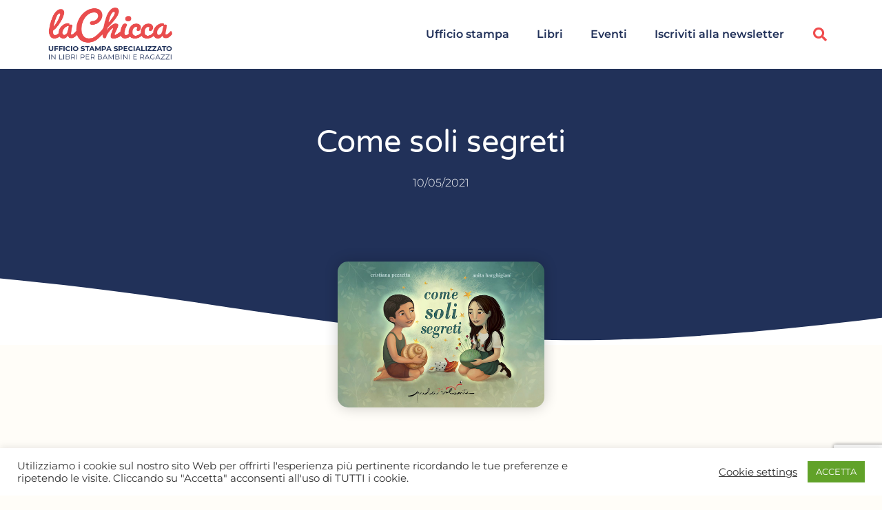

--- FILE ---
content_type: text/html; charset=UTF-8
request_url: https://lachiccaufficiostampa.it/libri/come-soli-segreti/
body_size: 22694
content:
<!doctype html>
<html dir="ltr" lang="it-IT" prefix="og: https://ogp.me/ns#">
<head>
	<meta charset="UTF-8">
	<meta name="viewport" content="width=device-width, initial-scale=1">
	<link rel="profile" href="https://gmpg.org/xfn/11">
	<title>Come soli segreti - laChicca Ufficio Stampa</title>
	<style>img:is([sizes="auto" i], [sizes^="auto," i]) { contain-intrinsic-size: 3000px 1500px }</style>
	
		<!-- All in One SEO 4.8.9 - aioseo.com -->
	<meta name="robots" content="max-image-preview:large" />
	<meta name="author" content="laChicca"/>
	<link rel="canonical" href="https://lachiccaufficiostampa.it/libri/come-soli-segreti/" />
	<meta name="generator" content="All in One SEO (AIOSEO) 4.8.9" />
		<meta property="og:locale" content="it_IT" />
		<meta property="og:site_name" content="laChicca Ufficio Stampa - Ufficio stampa specializzato in libri per bambini e ragazzi" />
		<meta property="og:type" content="article" />
		<meta property="og:title" content="Come soli segreti - laChicca Ufficio Stampa" />
		<meta property="og:url" content="https://lachiccaufficiostampa.it/libri/come-soli-segreti/" />
		<meta property="og:image" content="https://lachiccaufficiostampa.it.milkbook.it/wp-content/uploads/2020/05/opengraph-facebook.jpg" />
		<meta property="og:image:secure_url" content="https://lachiccaufficiostampa.it.milkbook.it/wp-content/uploads/2020/05/opengraph-facebook.jpg" />
		<meta property="article:published_time" content="2021-05-10T22:04:41+00:00" />
		<meta property="article:modified_time" content="2022-09-09T08:07:14+00:00" />
		<meta property="article:publisher" content="https://www.facebook.com/LaChiccaUfficioStampa" />
		<meta name="twitter:card" content="summary_large_image" />
		<meta name="twitter:title" content="Come soli segreti - laChicca Ufficio Stampa" />
		<meta name="twitter:image" content="https://lachiccaufficiostampa.it.milkbook.it/wp-content/uploads/2020/05/opengraph-facebook.jpg" />
		<script type="application/ld+json" class="aioseo-schema">
			{"@context":"https:\/\/schema.org","@graph":[{"@type":"Article","@id":"https:\/\/lachiccaufficiostampa.it\/libri\/come-soli-segreti\/#article","name":"Come soli segreti - laChicca Ufficio Stampa","headline":"Come soli segreti","author":{"@id":"https:\/\/lachiccaufficiostampa.it\/author\/lachicca\/#author"},"publisher":{"@id":"https:\/\/lachiccaufficiostampa.it\/#organization"},"image":{"@type":"ImageObject","url":"https:\/\/lachiccaufficiostampa.it\/wp-content\/uploads\/2021\/05\/Copertina-come-soli-segreti-pulci-volanti.jpg","width":565,"height":400,"caption":"Copertina di \"come soli segreti\" di Edizioni Pulci volanti"},"datePublished":"2021-05-10T22:04:41+00:00","dateModified":"2022-09-09T08:07:14+00:00","inLanguage":"it-IT","mainEntityOfPage":{"@id":"https:\/\/lachiccaufficiostampa.it\/libri\/come-soli-segreti\/#webpage"},"isPartOf":{"@id":"https:\/\/lachiccaufficiostampa.it\/libri\/come-soli-segreti\/#webpage"},"articleSection":"Libri, Pulci Volanti"},{"@type":"BreadcrumbList","@id":"https:\/\/lachiccaufficiostampa.it\/libri\/come-soli-segreti\/#breadcrumblist","itemListElement":[{"@type":"ListItem","@id":"https:\/\/lachiccaufficiostampa.it#listItem","position":1,"name":"Home","item":"https:\/\/lachiccaufficiostampa.it","nextItem":{"@type":"ListItem","@id":"https:\/\/lachiccaufficiostampa.it\/categoria\/libri\/#listItem","name":"Libri"}},{"@type":"ListItem","@id":"https:\/\/lachiccaufficiostampa.it\/categoria\/libri\/#listItem","position":2,"name":"Libri","item":"https:\/\/lachiccaufficiostampa.it\/categoria\/libri\/","nextItem":{"@type":"ListItem","@id":"https:\/\/lachiccaufficiostampa.it\/libri\/come-soli-segreti\/#listItem","name":"Come soli segreti"},"previousItem":{"@type":"ListItem","@id":"https:\/\/lachiccaufficiostampa.it#listItem","name":"Home"}},{"@type":"ListItem","@id":"https:\/\/lachiccaufficiostampa.it\/libri\/come-soli-segreti\/#listItem","position":3,"name":"Come soli segreti","previousItem":{"@type":"ListItem","@id":"https:\/\/lachiccaufficiostampa.it\/categoria\/libri\/#listItem","name":"Libri"}}]},{"@type":"Organization","@id":"https:\/\/lachiccaufficiostampa.it\/#organization","name":"laChicca Ufficio Stampa","description":"Ufficio stampa specializzato in libri per bambini e ragazzi","url":"https:\/\/lachiccaufficiostampa.it\/","logo":{"@type":"ImageObject","url":"https:\/\/lachiccaufficiostampa.it.milkbook.it\/wp-content\/uploads\/2020\/05\/logo-lachicca.png","@id":"https:\/\/lachiccaufficiostampa.it\/libri\/come-soli-segreti\/#organizationLogo"},"image":{"@id":"https:\/\/lachiccaufficiostampa.it\/libri\/come-soli-segreti\/#organizationLogo"},"sameAs":["https:\/\/www.facebook.com\/LaChiccaUfficioStampa","https:\/\/www.instagram.com\/lachicca.online\/","https:\/\/www.linkedin.com\/company\/lachicca\/"]},{"@type":"Person","@id":"https:\/\/lachiccaufficiostampa.it\/author\/lachicca\/#author","url":"https:\/\/lachiccaufficiostampa.it\/author\/lachicca\/","name":"laChicca","image":{"@type":"ImageObject","@id":"https:\/\/lachiccaufficiostampa.it\/libri\/come-soli-segreti\/#authorImage","url":"https:\/\/secure.gravatar.com\/avatar\/97bb39b26e48886cccb3699b2148dc6b5515c621ff0ae9605e6f83021c64a8b9?s=96&d=mm&r=g","width":96,"height":96,"caption":"laChicca"}},{"@type":"WebPage","@id":"https:\/\/lachiccaufficiostampa.it\/libri\/come-soli-segreti\/#webpage","url":"https:\/\/lachiccaufficiostampa.it\/libri\/come-soli-segreti\/","name":"Come soli segreti - laChicca Ufficio Stampa","inLanguage":"it-IT","isPartOf":{"@id":"https:\/\/lachiccaufficiostampa.it\/#website"},"breadcrumb":{"@id":"https:\/\/lachiccaufficiostampa.it\/libri\/come-soli-segreti\/#breadcrumblist"},"author":{"@id":"https:\/\/lachiccaufficiostampa.it\/author\/lachicca\/#author"},"creator":{"@id":"https:\/\/lachiccaufficiostampa.it\/author\/lachicca\/#author"},"image":{"@type":"ImageObject","url":"https:\/\/lachiccaufficiostampa.it\/wp-content\/uploads\/2021\/05\/Copertina-come-soli-segreti-pulci-volanti.jpg","@id":"https:\/\/lachiccaufficiostampa.it\/libri\/come-soli-segreti\/#mainImage","width":565,"height":400,"caption":"Copertina di \"come soli segreti\" di Edizioni Pulci volanti"},"primaryImageOfPage":{"@id":"https:\/\/lachiccaufficiostampa.it\/libri\/come-soli-segreti\/#mainImage"},"datePublished":"2021-05-10T22:04:41+00:00","dateModified":"2022-09-09T08:07:14+00:00"},{"@type":"WebSite","@id":"https:\/\/lachiccaufficiostampa.it\/#website","url":"https:\/\/lachiccaufficiostampa.it\/","name":"laChicca Ufficio stampa","description":"Ufficio stampa specializzato in libri per bambini e ragazzi","inLanguage":"it-IT","publisher":{"@id":"https:\/\/lachiccaufficiostampa.it\/#organization"}}]}
		</script>
		<!-- All in One SEO -->

<link rel="alternate" type="application/rss+xml" title="laChicca Ufficio Stampa &raquo; Feed" href="https://lachiccaufficiostampa.it/feed/" />
<link rel="alternate" type="application/rss+xml" title="laChicca Ufficio Stampa &raquo; Feed dei commenti" href="https://lachiccaufficiostampa.it/comments/feed/" />
		<!-- This site uses the Google Analytics by MonsterInsights plugin v9.9.0 - Using Analytics tracking - https://www.monsterinsights.com/ -->
							<script src="//www.googletagmanager.com/gtag/js?id=G-WEV3DLMRYN"  data-cfasync="false" data-wpfc-render="false" async></script>
			<script data-cfasync="false" data-wpfc-render="false">
				var mi_version = '9.9.0';
				var mi_track_user = true;
				var mi_no_track_reason = '';
								var MonsterInsightsDefaultLocations = {"page_location":"https:\/\/lachiccaufficiostampa.it\/libri\/come-soli-segreti\/"};
								if ( typeof MonsterInsightsPrivacyGuardFilter === 'function' ) {
					var MonsterInsightsLocations = (typeof MonsterInsightsExcludeQuery === 'object') ? MonsterInsightsPrivacyGuardFilter( MonsterInsightsExcludeQuery ) : MonsterInsightsPrivacyGuardFilter( MonsterInsightsDefaultLocations );
				} else {
					var MonsterInsightsLocations = (typeof MonsterInsightsExcludeQuery === 'object') ? MonsterInsightsExcludeQuery : MonsterInsightsDefaultLocations;
				}

								var disableStrs = [
										'ga-disable-G-WEV3DLMRYN',
									];

				/* Function to detect opted out users */
				function __gtagTrackerIsOptedOut() {
					for (var index = 0; index < disableStrs.length; index++) {
						if (document.cookie.indexOf(disableStrs[index] + '=true') > -1) {
							return true;
						}
					}

					return false;
				}

				/* Disable tracking if the opt-out cookie exists. */
				if (__gtagTrackerIsOptedOut()) {
					for (var index = 0; index < disableStrs.length; index++) {
						window[disableStrs[index]] = true;
					}
				}

				/* Opt-out function */
				function __gtagTrackerOptout() {
					for (var index = 0; index < disableStrs.length; index++) {
						document.cookie = disableStrs[index] + '=true; expires=Thu, 31 Dec 2099 23:59:59 UTC; path=/';
						window[disableStrs[index]] = true;
					}
				}

				if ('undefined' === typeof gaOptout) {
					function gaOptout() {
						__gtagTrackerOptout();
					}
				}
								window.dataLayer = window.dataLayer || [];

				window.MonsterInsightsDualTracker = {
					helpers: {},
					trackers: {},
				};
				if (mi_track_user) {
					function __gtagDataLayer() {
						dataLayer.push(arguments);
					}

					function __gtagTracker(type, name, parameters) {
						if (!parameters) {
							parameters = {};
						}

						if (parameters.send_to) {
							__gtagDataLayer.apply(null, arguments);
							return;
						}

						if (type === 'event') {
														parameters.send_to = monsterinsights_frontend.v4_id;
							var hookName = name;
							if (typeof parameters['event_category'] !== 'undefined') {
								hookName = parameters['event_category'] + ':' + name;
							}

							if (typeof MonsterInsightsDualTracker.trackers[hookName] !== 'undefined') {
								MonsterInsightsDualTracker.trackers[hookName](parameters);
							} else {
								__gtagDataLayer('event', name, parameters);
							}
							
						} else {
							__gtagDataLayer.apply(null, arguments);
						}
					}

					__gtagTracker('js', new Date());
					__gtagTracker('set', {
						'developer_id.dZGIzZG': true,
											});
					if ( MonsterInsightsLocations.page_location ) {
						__gtagTracker('set', MonsterInsightsLocations);
					}
										__gtagTracker('config', 'G-WEV3DLMRYN', {"forceSSL":"true","link_attribution":"true"} );
										window.gtag = __gtagTracker;										(function () {
						/* https://developers.google.com/analytics/devguides/collection/analyticsjs/ */
						/* ga and __gaTracker compatibility shim. */
						var noopfn = function () {
							return null;
						};
						var newtracker = function () {
							return new Tracker();
						};
						var Tracker = function () {
							return null;
						};
						var p = Tracker.prototype;
						p.get = noopfn;
						p.set = noopfn;
						p.send = function () {
							var args = Array.prototype.slice.call(arguments);
							args.unshift('send');
							__gaTracker.apply(null, args);
						};
						var __gaTracker = function () {
							var len = arguments.length;
							if (len === 0) {
								return;
							}
							var f = arguments[len - 1];
							if (typeof f !== 'object' || f === null || typeof f.hitCallback !== 'function') {
								if ('send' === arguments[0]) {
									var hitConverted, hitObject = false, action;
									if ('event' === arguments[1]) {
										if ('undefined' !== typeof arguments[3]) {
											hitObject = {
												'eventAction': arguments[3],
												'eventCategory': arguments[2],
												'eventLabel': arguments[4],
												'value': arguments[5] ? arguments[5] : 1,
											}
										}
									}
									if ('pageview' === arguments[1]) {
										if ('undefined' !== typeof arguments[2]) {
											hitObject = {
												'eventAction': 'page_view',
												'page_path': arguments[2],
											}
										}
									}
									if (typeof arguments[2] === 'object') {
										hitObject = arguments[2];
									}
									if (typeof arguments[5] === 'object') {
										Object.assign(hitObject, arguments[5]);
									}
									if ('undefined' !== typeof arguments[1].hitType) {
										hitObject = arguments[1];
										if ('pageview' === hitObject.hitType) {
											hitObject.eventAction = 'page_view';
										}
									}
									if (hitObject) {
										action = 'timing' === arguments[1].hitType ? 'timing_complete' : hitObject.eventAction;
										hitConverted = mapArgs(hitObject);
										__gtagTracker('event', action, hitConverted);
									}
								}
								return;
							}

							function mapArgs(args) {
								var arg, hit = {};
								var gaMap = {
									'eventCategory': 'event_category',
									'eventAction': 'event_action',
									'eventLabel': 'event_label',
									'eventValue': 'event_value',
									'nonInteraction': 'non_interaction',
									'timingCategory': 'event_category',
									'timingVar': 'name',
									'timingValue': 'value',
									'timingLabel': 'event_label',
									'page': 'page_path',
									'location': 'page_location',
									'title': 'page_title',
									'referrer' : 'page_referrer',
								};
								for (arg in args) {
																		if (!(!args.hasOwnProperty(arg) || !gaMap.hasOwnProperty(arg))) {
										hit[gaMap[arg]] = args[arg];
									} else {
										hit[arg] = args[arg];
									}
								}
								return hit;
							}

							try {
								f.hitCallback();
							} catch (ex) {
							}
						};
						__gaTracker.create = newtracker;
						__gaTracker.getByName = newtracker;
						__gaTracker.getAll = function () {
							return [];
						};
						__gaTracker.remove = noopfn;
						__gaTracker.loaded = true;
						window['__gaTracker'] = __gaTracker;
					})();
									} else {
										console.log("");
					(function () {
						function __gtagTracker() {
							return null;
						}

						window['__gtagTracker'] = __gtagTracker;
						window['gtag'] = __gtagTracker;
					})();
									}
			</script>
			
							<!-- / Google Analytics by MonsterInsights -->
		<script>
window._wpemojiSettings = {"baseUrl":"https:\/\/s.w.org\/images\/core\/emoji\/16.0.1\/72x72\/","ext":".png","svgUrl":"https:\/\/s.w.org\/images\/core\/emoji\/16.0.1\/svg\/","svgExt":".svg","source":{"concatemoji":"https:\/\/lachiccaufficiostampa.it\/wp-includes\/js\/wp-emoji-release.min.js?ver=6.8.3"}};
/*! This file is auto-generated */
!function(s,n){var o,i,e;function c(e){try{var t={supportTests:e,timestamp:(new Date).valueOf()};sessionStorage.setItem(o,JSON.stringify(t))}catch(e){}}function p(e,t,n){e.clearRect(0,0,e.canvas.width,e.canvas.height),e.fillText(t,0,0);var t=new Uint32Array(e.getImageData(0,0,e.canvas.width,e.canvas.height).data),a=(e.clearRect(0,0,e.canvas.width,e.canvas.height),e.fillText(n,0,0),new Uint32Array(e.getImageData(0,0,e.canvas.width,e.canvas.height).data));return t.every(function(e,t){return e===a[t]})}function u(e,t){e.clearRect(0,0,e.canvas.width,e.canvas.height),e.fillText(t,0,0);for(var n=e.getImageData(16,16,1,1),a=0;a<n.data.length;a++)if(0!==n.data[a])return!1;return!0}function f(e,t,n,a){switch(t){case"flag":return n(e,"\ud83c\udff3\ufe0f\u200d\u26a7\ufe0f","\ud83c\udff3\ufe0f\u200b\u26a7\ufe0f")?!1:!n(e,"\ud83c\udde8\ud83c\uddf6","\ud83c\udde8\u200b\ud83c\uddf6")&&!n(e,"\ud83c\udff4\udb40\udc67\udb40\udc62\udb40\udc65\udb40\udc6e\udb40\udc67\udb40\udc7f","\ud83c\udff4\u200b\udb40\udc67\u200b\udb40\udc62\u200b\udb40\udc65\u200b\udb40\udc6e\u200b\udb40\udc67\u200b\udb40\udc7f");case"emoji":return!a(e,"\ud83e\udedf")}return!1}function g(e,t,n,a){var r="undefined"!=typeof WorkerGlobalScope&&self instanceof WorkerGlobalScope?new OffscreenCanvas(300,150):s.createElement("canvas"),o=r.getContext("2d",{willReadFrequently:!0}),i=(o.textBaseline="top",o.font="600 32px Arial",{});return e.forEach(function(e){i[e]=t(o,e,n,a)}),i}function t(e){var t=s.createElement("script");t.src=e,t.defer=!0,s.head.appendChild(t)}"undefined"!=typeof Promise&&(o="wpEmojiSettingsSupports",i=["flag","emoji"],n.supports={everything:!0,everythingExceptFlag:!0},e=new Promise(function(e){s.addEventListener("DOMContentLoaded",e,{once:!0})}),new Promise(function(t){var n=function(){try{var e=JSON.parse(sessionStorage.getItem(o));if("object"==typeof e&&"number"==typeof e.timestamp&&(new Date).valueOf()<e.timestamp+604800&&"object"==typeof e.supportTests)return e.supportTests}catch(e){}return null}();if(!n){if("undefined"!=typeof Worker&&"undefined"!=typeof OffscreenCanvas&&"undefined"!=typeof URL&&URL.createObjectURL&&"undefined"!=typeof Blob)try{var e="postMessage("+g.toString()+"("+[JSON.stringify(i),f.toString(),p.toString(),u.toString()].join(",")+"));",a=new Blob([e],{type:"text/javascript"}),r=new Worker(URL.createObjectURL(a),{name:"wpTestEmojiSupports"});return void(r.onmessage=function(e){c(n=e.data),r.terminate(),t(n)})}catch(e){}c(n=g(i,f,p,u))}t(n)}).then(function(e){for(var t in e)n.supports[t]=e[t],n.supports.everything=n.supports.everything&&n.supports[t],"flag"!==t&&(n.supports.everythingExceptFlag=n.supports.everythingExceptFlag&&n.supports[t]);n.supports.everythingExceptFlag=n.supports.everythingExceptFlag&&!n.supports.flag,n.DOMReady=!1,n.readyCallback=function(){n.DOMReady=!0}}).then(function(){return e}).then(function(){var e;n.supports.everything||(n.readyCallback(),(e=n.source||{}).concatemoji?t(e.concatemoji):e.wpemoji&&e.twemoji&&(t(e.twemoji),t(e.wpemoji)))}))}((window,document),window._wpemojiSettings);
</script>
<style id='wp-emoji-styles-inline-css'>

	img.wp-smiley, img.emoji {
		display: inline !important;
		border: none !important;
		box-shadow: none !important;
		height: 1em !important;
		width: 1em !important;
		margin: 0 0.07em !important;
		vertical-align: -0.1em !important;
		background: none !important;
		padding: 0 !important;
	}
</style>
<link rel='stylesheet' id='wp-block-library-css' href='https://lachiccaufficiostampa.it/wp-includes/css/dist/block-library/style.min.css?ver=6.8.3' media='all' />
<style id='global-styles-inline-css'>
:root{--wp--preset--aspect-ratio--square: 1;--wp--preset--aspect-ratio--4-3: 4/3;--wp--preset--aspect-ratio--3-4: 3/4;--wp--preset--aspect-ratio--3-2: 3/2;--wp--preset--aspect-ratio--2-3: 2/3;--wp--preset--aspect-ratio--16-9: 16/9;--wp--preset--aspect-ratio--9-16: 9/16;--wp--preset--color--black: #000000;--wp--preset--color--cyan-bluish-gray: #abb8c3;--wp--preset--color--white: #ffffff;--wp--preset--color--pale-pink: #f78da7;--wp--preset--color--vivid-red: #cf2e2e;--wp--preset--color--luminous-vivid-orange: #ff6900;--wp--preset--color--luminous-vivid-amber: #fcb900;--wp--preset--color--light-green-cyan: #7bdcb5;--wp--preset--color--vivid-green-cyan: #00d084;--wp--preset--color--pale-cyan-blue: #8ed1fc;--wp--preset--color--vivid-cyan-blue: #0693e3;--wp--preset--color--vivid-purple: #9b51e0;--wp--preset--gradient--vivid-cyan-blue-to-vivid-purple: linear-gradient(135deg,rgba(6,147,227,1) 0%,rgb(155,81,224) 100%);--wp--preset--gradient--light-green-cyan-to-vivid-green-cyan: linear-gradient(135deg,rgb(122,220,180) 0%,rgb(0,208,130) 100%);--wp--preset--gradient--luminous-vivid-amber-to-luminous-vivid-orange: linear-gradient(135deg,rgba(252,185,0,1) 0%,rgba(255,105,0,1) 100%);--wp--preset--gradient--luminous-vivid-orange-to-vivid-red: linear-gradient(135deg,rgba(255,105,0,1) 0%,rgb(207,46,46) 100%);--wp--preset--gradient--very-light-gray-to-cyan-bluish-gray: linear-gradient(135deg,rgb(238,238,238) 0%,rgb(169,184,195) 100%);--wp--preset--gradient--cool-to-warm-spectrum: linear-gradient(135deg,rgb(74,234,220) 0%,rgb(151,120,209) 20%,rgb(207,42,186) 40%,rgb(238,44,130) 60%,rgb(251,105,98) 80%,rgb(254,248,76) 100%);--wp--preset--gradient--blush-light-purple: linear-gradient(135deg,rgb(255,206,236) 0%,rgb(152,150,240) 100%);--wp--preset--gradient--blush-bordeaux: linear-gradient(135deg,rgb(254,205,165) 0%,rgb(254,45,45) 50%,rgb(107,0,62) 100%);--wp--preset--gradient--luminous-dusk: linear-gradient(135deg,rgb(255,203,112) 0%,rgb(199,81,192) 50%,rgb(65,88,208) 100%);--wp--preset--gradient--pale-ocean: linear-gradient(135deg,rgb(255,245,203) 0%,rgb(182,227,212) 50%,rgb(51,167,181) 100%);--wp--preset--gradient--electric-grass: linear-gradient(135deg,rgb(202,248,128) 0%,rgb(113,206,126) 100%);--wp--preset--gradient--midnight: linear-gradient(135deg,rgb(2,3,129) 0%,rgb(40,116,252) 100%);--wp--preset--font-size--small: 13px;--wp--preset--font-size--medium: 20px;--wp--preset--font-size--large: 36px;--wp--preset--font-size--x-large: 42px;--wp--preset--spacing--20: 0.44rem;--wp--preset--spacing--30: 0.67rem;--wp--preset--spacing--40: 1rem;--wp--preset--spacing--50: 1.5rem;--wp--preset--spacing--60: 2.25rem;--wp--preset--spacing--70: 3.38rem;--wp--preset--spacing--80: 5.06rem;--wp--preset--shadow--natural: 6px 6px 9px rgba(0, 0, 0, 0.2);--wp--preset--shadow--deep: 12px 12px 50px rgba(0, 0, 0, 0.4);--wp--preset--shadow--sharp: 6px 6px 0px rgba(0, 0, 0, 0.2);--wp--preset--shadow--outlined: 6px 6px 0px -3px rgba(255, 255, 255, 1), 6px 6px rgba(0, 0, 0, 1);--wp--preset--shadow--crisp: 6px 6px 0px rgba(0, 0, 0, 1);}:root { --wp--style--global--content-size: 800px;--wp--style--global--wide-size: 1200px; }:where(body) { margin: 0; }.wp-site-blocks > .alignleft { float: left; margin-right: 2em; }.wp-site-blocks > .alignright { float: right; margin-left: 2em; }.wp-site-blocks > .aligncenter { justify-content: center; margin-left: auto; margin-right: auto; }:where(.wp-site-blocks) > * { margin-block-start: 24px; margin-block-end: 0; }:where(.wp-site-blocks) > :first-child { margin-block-start: 0; }:where(.wp-site-blocks) > :last-child { margin-block-end: 0; }:root { --wp--style--block-gap: 24px; }:root :where(.is-layout-flow) > :first-child{margin-block-start: 0;}:root :where(.is-layout-flow) > :last-child{margin-block-end: 0;}:root :where(.is-layout-flow) > *{margin-block-start: 24px;margin-block-end: 0;}:root :where(.is-layout-constrained) > :first-child{margin-block-start: 0;}:root :where(.is-layout-constrained) > :last-child{margin-block-end: 0;}:root :where(.is-layout-constrained) > *{margin-block-start: 24px;margin-block-end: 0;}:root :where(.is-layout-flex){gap: 24px;}:root :where(.is-layout-grid){gap: 24px;}.is-layout-flow > .alignleft{float: left;margin-inline-start: 0;margin-inline-end: 2em;}.is-layout-flow > .alignright{float: right;margin-inline-start: 2em;margin-inline-end: 0;}.is-layout-flow > .aligncenter{margin-left: auto !important;margin-right: auto !important;}.is-layout-constrained > .alignleft{float: left;margin-inline-start: 0;margin-inline-end: 2em;}.is-layout-constrained > .alignright{float: right;margin-inline-start: 2em;margin-inline-end: 0;}.is-layout-constrained > .aligncenter{margin-left: auto !important;margin-right: auto !important;}.is-layout-constrained > :where(:not(.alignleft):not(.alignright):not(.alignfull)){max-width: var(--wp--style--global--content-size);margin-left: auto !important;margin-right: auto !important;}.is-layout-constrained > .alignwide{max-width: var(--wp--style--global--wide-size);}body .is-layout-flex{display: flex;}.is-layout-flex{flex-wrap: wrap;align-items: center;}.is-layout-flex > :is(*, div){margin: 0;}body .is-layout-grid{display: grid;}.is-layout-grid > :is(*, div){margin: 0;}body{padding-top: 0px;padding-right: 0px;padding-bottom: 0px;padding-left: 0px;}a:where(:not(.wp-element-button)){text-decoration: underline;}:root :where(.wp-element-button, .wp-block-button__link){background-color: #32373c;border-width: 0;color: #fff;font-family: inherit;font-size: inherit;line-height: inherit;padding: calc(0.667em + 2px) calc(1.333em + 2px);text-decoration: none;}.has-black-color{color: var(--wp--preset--color--black) !important;}.has-cyan-bluish-gray-color{color: var(--wp--preset--color--cyan-bluish-gray) !important;}.has-white-color{color: var(--wp--preset--color--white) !important;}.has-pale-pink-color{color: var(--wp--preset--color--pale-pink) !important;}.has-vivid-red-color{color: var(--wp--preset--color--vivid-red) !important;}.has-luminous-vivid-orange-color{color: var(--wp--preset--color--luminous-vivid-orange) !important;}.has-luminous-vivid-amber-color{color: var(--wp--preset--color--luminous-vivid-amber) !important;}.has-light-green-cyan-color{color: var(--wp--preset--color--light-green-cyan) !important;}.has-vivid-green-cyan-color{color: var(--wp--preset--color--vivid-green-cyan) !important;}.has-pale-cyan-blue-color{color: var(--wp--preset--color--pale-cyan-blue) !important;}.has-vivid-cyan-blue-color{color: var(--wp--preset--color--vivid-cyan-blue) !important;}.has-vivid-purple-color{color: var(--wp--preset--color--vivid-purple) !important;}.has-black-background-color{background-color: var(--wp--preset--color--black) !important;}.has-cyan-bluish-gray-background-color{background-color: var(--wp--preset--color--cyan-bluish-gray) !important;}.has-white-background-color{background-color: var(--wp--preset--color--white) !important;}.has-pale-pink-background-color{background-color: var(--wp--preset--color--pale-pink) !important;}.has-vivid-red-background-color{background-color: var(--wp--preset--color--vivid-red) !important;}.has-luminous-vivid-orange-background-color{background-color: var(--wp--preset--color--luminous-vivid-orange) !important;}.has-luminous-vivid-amber-background-color{background-color: var(--wp--preset--color--luminous-vivid-amber) !important;}.has-light-green-cyan-background-color{background-color: var(--wp--preset--color--light-green-cyan) !important;}.has-vivid-green-cyan-background-color{background-color: var(--wp--preset--color--vivid-green-cyan) !important;}.has-pale-cyan-blue-background-color{background-color: var(--wp--preset--color--pale-cyan-blue) !important;}.has-vivid-cyan-blue-background-color{background-color: var(--wp--preset--color--vivid-cyan-blue) !important;}.has-vivid-purple-background-color{background-color: var(--wp--preset--color--vivid-purple) !important;}.has-black-border-color{border-color: var(--wp--preset--color--black) !important;}.has-cyan-bluish-gray-border-color{border-color: var(--wp--preset--color--cyan-bluish-gray) !important;}.has-white-border-color{border-color: var(--wp--preset--color--white) !important;}.has-pale-pink-border-color{border-color: var(--wp--preset--color--pale-pink) !important;}.has-vivid-red-border-color{border-color: var(--wp--preset--color--vivid-red) !important;}.has-luminous-vivid-orange-border-color{border-color: var(--wp--preset--color--luminous-vivid-orange) !important;}.has-luminous-vivid-amber-border-color{border-color: var(--wp--preset--color--luminous-vivid-amber) !important;}.has-light-green-cyan-border-color{border-color: var(--wp--preset--color--light-green-cyan) !important;}.has-vivid-green-cyan-border-color{border-color: var(--wp--preset--color--vivid-green-cyan) !important;}.has-pale-cyan-blue-border-color{border-color: var(--wp--preset--color--pale-cyan-blue) !important;}.has-vivid-cyan-blue-border-color{border-color: var(--wp--preset--color--vivid-cyan-blue) !important;}.has-vivid-purple-border-color{border-color: var(--wp--preset--color--vivid-purple) !important;}.has-vivid-cyan-blue-to-vivid-purple-gradient-background{background: var(--wp--preset--gradient--vivid-cyan-blue-to-vivid-purple) !important;}.has-light-green-cyan-to-vivid-green-cyan-gradient-background{background: var(--wp--preset--gradient--light-green-cyan-to-vivid-green-cyan) !important;}.has-luminous-vivid-amber-to-luminous-vivid-orange-gradient-background{background: var(--wp--preset--gradient--luminous-vivid-amber-to-luminous-vivid-orange) !important;}.has-luminous-vivid-orange-to-vivid-red-gradient-background{background: var(--wp--preset--gradient--luminous-vivid-orange-to-vivid-red) !important;}.has-very-light-gray-to-cyan-bluish-gray-gradient-background{background: var(--wp--preset--gradient--very-light-gray-to-cyan-bluish-gray) !important;}.has-cool-to-warm-spectrum-gradient-background{background: var(--wp--preset--gradient--cool-to-warm-spectrum) !important;}.has-blush-light-purple-gradient-background{background: var(--wp--preset--gradient--blush-light-purple) !important;}.has-blush-bordeaux-gradient-background{background: var(--wp--preset--gradient--blush-bordeaux) !important;}.has-luminous-dusk-gradient-background{background: var(--wp--preset--gradient--luminous-dusk) !important;}.has-pale-ocean-gradient-background{background: var(--wp--preset--gradient--pale-ocean) !important;}.has-electric-grass-gradient-background{background: var(--wp--preset--gradient--electric-grass) !important;}.has-midnight-gradient-background{background: var(--wp--preset--gradient--midnight) !important;}.has-small-font-size{font-size: var(--wp--preset--font-size--small) !important;}.has-medium-font-size{font-size: var(--wp--preset--font-size--medium) !important;}.has-large-font-size{font-size: var(--wp--preset--font-size--large) !important;}.has-x-large-font-size{font-size: var(--wp--preset--font-size--x-large) !important;}
:root :where(.wp-block-pullquote){font-size: 1.5em;line-height: 1.6;}
</style>
<link rel='stylesheet' id='cookie-law-info-css' href='https://lachiccaufficiostampa.it/wp-content/plugins/cookie-law-info/legacy/public/css/cookie-law-info-public.css?ver=3.3.6' media='all' />
<link rel='stylesheet' id='cookie-law-info-gdpr-css' href='https://lachiccaufficiostampa.it/wp-content/plugins/cookie-law-info/legacy/public/css/cookie-law-info-gdpr.css?ver=3.3.6' media='all' />
<link rel='stylesheet' id='hello-elementor-css' href='https://lachiccaufficiostampa.it/wp-content/themes/hello-elementor/assets/css/reset.css?ver=3.4.6' media='all' />
<link rel='stylesheet' id='hello-elementor-theme-style-css' href='https://lachiccaufficiostampa.it/wp-content/themes/hello-elementor/assets/css/theme.css?ver=3.4.6' media='all' />
<link rel='stylesheet' id='hello-elementor-header-footer-css' href='https://lachiccaufficiostampa.it/wp-content/themes/hello-elementor/assets/css/header-footer.css?ver=3.4.6' media='all' />
<link rel='stylesheet' id='elementor-frontend-css' href='https://lachiccaufficiostampa.it/wp-content/plugins/elementor/assets/css/frontend.min.css?ver=3.33.0' media='all' />
<link rel='stylesheet' id='widget-image-css' href='https://lachiccaufficiostampa.it/wp-content/plugins/elementor/assets/css/widget-image.min.css?ver=3.33.0' media='all' />
<link rel='stylesheet' id='widget-nav-menu-css' href='https://lachiccaufficiostampa.it/wp-content/plugins/elementor-pro/assets/css/widget-nav-menu.min.css?ver=3.33.0' media='all' />
<link rel='stylesheet' id='widget-search-form-css' href='https://lachiccaufficiostampa.it/wp-content/plugins/elementor-pro/assets/css/widget-search-form.min.css?ver=3.33.0' media='all' />
<link rel='stylesheet' id='elementor-icons-shared-0-css' href='https://lachiccaufficiostampa.it/wp-content/plugins/elementor/assets/lib/font-awesome/css/fontawesome.min.css?ver=5.15.3' media='all' />
<link rel='stylesheet' id='elementor-icons-fa-solid-css' href='https://lachiccaufficiostampa.it/wp-content/plugins/elementor/assets/lib/font-awesome/css/solid.min.css?ver=5.15.3' media='all' />
<link rel='stylesheet' id='widget-heading-css' href='https://lachiccaufficiostampa.it/wp-content/plugins/elementor/assets/css/widget-heading.min.css?ver=3.33.0' media='all' />
<link rel='stylesheet' id='widget-spacer-css' href='https://lachiccaufficiostampa.it/wp-content/plugins/elementor/assets/css/widget-spacer.min.css?ver=3.33.0' media='all' />
<link rel='stylesheet' id='widget-form-css' href='https://lachiccaufficiostampa.it/wp-content/plugins/elementor-pro/assets/css/widget-form.min.css?ver=3.33.0' media='all' />
<link rel='stylesheet' id='e-animation-fadeInUp-css' href='https://lachiccaufficiostampa.it/wp-content/plugins/elementor/assets/lib/animations/styles/fadeInUp.min.css?ver=3.33.0' media='all' />
<link rel='stylesheet' id='e-sticky-css' href='https://lachiccaufficiostampa.it/wp-content/plugins/elementor-pro/assets/css/modules/sticky.min.css?ver=3.33.0' media='all' />
<link rel='stylesheet' id='e-motion-fx-css' href='https://lachiccaufficiostampa.it/wp-content/plugins/elementor-pro/assets/css/modules/motion-fx.min.css?ver=3.33.0' media='all' />
<link rel='stylesheet' id='widget-post-info-css' href='https://lachiccaufficiostampa.it/wp-content/plugins/elementor-pro/assets/css/widget-post-info.min.css?ver=3.33.0' media='all' />
<link rel='stylesheet' id='widget-icon-list-css' href='https://lachiccaufficiostampa.it/wp-content/plugins/elementor/assets/css/widget-icon-list.min.css?ver=3.33.0' media='all' />
<link rel='stylesheet' id='elementor-icons-fa-regular-css' href='https://lachiccaufficiostampa.it/wp-content/plugins/elementor/assets/lib/font-awesome/css/regular.min.css?ver=5.15.3' media='all' />
<link rel='stylesheet' id='e-shapes-css' href='https://lachiccaufficiostampa.it/wp-content/plugins/elementor/assets/css/conditionals/shapes.min.css?ver=3.33.0' media='all' />
<link rel='stylesheet' id='widget-share-buttons-css' href='https://lachiccaufficiostampa.it/wp-content/plugins/elementor-pro/assets/css/widget-share-buttons.min.css?ver=3.33.0' media='all' />
<link rel='stylesheet' id='e-apple-webkit-css' href='https://lachiccaufficiostampa.it/wp-content/plugins/elementor/assets/css/conditionals/apple-webkit.min.css?ver=3.33.0' media='all' />
<link rel='stylesheet' id='elementor-icons-fa-brands-css' href='https://lachiccaufficiostampa.it/wp-content/plugins/elementor/assets/lib/font-awesome/css/brands.min.css?ver=5.15.3' media='all' />
<link rel='stylesheet' id='widget-post-navigation-css' href='https://lachiccaufficiostampa.it/wp-content/plugins/elementor-pro/assets/css/widget-post-navigation.min.css?ver=3.33.0' media='all' />
<link rel='stylesheet' id='widget-posts-css' href='https://lachiccaufficiostampa.it/wp-content/plugins/elementor-pro/assets/css/widget-posts.min.css?ver=3.33.0' media='all' />
<link rel='stylesheet' id='elementor-icons-css' href='https://lachiccaufficiostampa.it/wp-content/plugins/elementor/assets/lib/eicons/css/elementor-icons.min.css?ver=5.44.0' media='all' />
<link rel='stylesheet' id='elementor-post-8-css' href='https://lachiccaufficiostampa.it/wp-content/uploads/elementor/css/post-8.css?ver=1769532357' media='all' />
<link rel='stylesheet' id='elementor-post-207-css' href='https://lachiccaufficiostampa.it/wp-content/uploads/elementor/css/post-207.css?ver=1769532357' media='all' />
<link rel='stylesheet' id='elementor-post-301-css' href='https://lachiccaufficiostampa.it/wp-content/uploads/elementor/css/post-301.css?ver=1769532357' media='all' />
<link rel='stylesheet' id='elementor-post-166-css' href='https://lachiccaufficiostampa.it/wp-content/uploads/elementor/css/post-166.css?ver=1769532357' media='all' />
<link rel='stylesheet' id='hello-elementor-child-style-css' href='https://lachiccaufficiostampa.it/wp-content/themes/hello-theme-child-master/style.css?ver=1.0.0' media='all' />
<link rel='stylesheet' id='elementor-gf-local-montserrat-css' href='https://lachiccaufficiostampa.it/wp-content/uploads/elementor/google-fonts/css/montserrat.css?ver=1742245106' media='all' />
<link rel='stylesheet' id='elementor-gf-local-fjallaone-css' href='https://lachiccaufficiostampa.it/wp-content/uploads/elementor/google-fonts/css/fjallaone.css?ver=1742245107' media='all' />
<link rel='stylesheet' id='elementor-gf-local-pacifico-css' href='https://lachiccaufficiostampa.it/wp-content/uploads/elementor/google-fonts/css/pacifico.css?ver=1742245108' media='all' />
<link rel='stylesheet' id='elementor-gf-local-varelaround-css' href='https://lachiccaufficiostampa.it/wp-content/uploads/elementor/google-fonts/css/varelaround.css?ver=1742245113' media='all' />
<script src="https://lachiccaufficiostampa.it/wp-content/plugins/google-analytics-for-wordpress/assets/js/frontend-gtag.js?ver=9.9.0" id="monsterinsights-frontend-script-js" async data-wp-strategy="async"></script>
<script data-cfasync="false" data-wpfc-render="false" id='monsterinsights-frontend-script-js-extra'>var monsterinsights_frontend = {"js_events_tracking":"true","download_extensions":"doc,pdf,ppt,zip,xls,docx,pptx,xlsx","inbound_paths":"[{\"path\":\"\\\/go\\\/\",\"label\":\"affiliate\"},{\"path\":\"\\\/recommend\\\/\",\"label\":\"affiliate\"}]","home_url":"https:\/\/lachiccaufficiostampa.it","hash_tracking":"false","v4_id":"G-WEV3DLMRYN"};</script>
<script src="https://lachiccaufficiostampa.it/wp-includes/js/jquery/jquery.min.js?ver=3.7.1" id="jquery-core-js"></script>
<script src="https://lachiccaufficiostampa.it/wp-includes/js/jquery/jquery-migrate.min.js?ver=3.4.1" id="jquery-migrate-js"></script>
<script id="cookie-law-info-js-extra">
var Cli_Data = {"nn_cookie_ids":[],"cookielist":[],"non_necessary_cookies":[],"ccpaEnabled":"","ccpaRegionBased":"","ccpaBarEnabled":"","strictlyEnabled":["necessary","obligatoire"],"ccpaType":"gdpr","js_blocking":"1","custom_integration":"","triggerDomRefresh":"","secure_cookies":""};
var cli_cookiebar_settings = {"animate_speed_hide":"500","animate_speed_show":"500","background":"#FFF","border":"#b1a6a6c2","border_on":"","button_1_button_colour":"#61a229","button_1_button_hover":"#4e8221","button_1_link_colour":"#fff","button_1_as_button":"1","button_1_new_win":"","button_2_button_colour":"#333","button_2_button_hover":"#292929","button_2_link_colour":"#444","button_2_as_button":"","button_2_hidebar":"","button_3_button_colour":"#3566bb","button_3_button_hover":"#2a5296","button_3_link_colour":"#fff","button_3_as_button":"1","button_3_new_win":"","button_4_button_colour":"#000","button_4_button_hover":"#000000","button_4_link_colour":"#333333","button_4_as_button":"","button_7_button_colour":"#61a229","button_7_button_hover":"#4e8221","button_7_link_colour":"#fff","button_7_as_button":"1","button_7_new_win":"","font_family":"inherit","header_fix":"","notify_animate_hide":"1","notify_animate_show":"","notify_div_id":"#cookie-law-info-bar","notify_position_horizontal":"right","notify_position_vertical":"bottom","scroll_close":"","scroll_close_reload":"","accept_close_reload":"","reject_close_reload":"","showagain_tab":"","showagain_background":"#fff","showagain_border":"#000","showagain_div_id":"#cookie-law-info-again","showagain_x_position":"100px","text":"#333333","show_once_yn":"","show_once":"10000","logging_on":"","as_popup":"","popup_overlay":"1","bar_heading_text":"","cookie_bar_as":"banner","popup_showagain_position":"bottom-right","widget_position":"left"};
var log_object = {"ajax_url":"https:\/\/lachiccaufficiostampa.it\/wp-admin\/admin-ajax.php"};
</script>
<script src="https://lachiccaufficiostampa.it/wp-content/plugins/cookie-law-info/legacy/public/js/cookie-law-info-public.js?ver=3.3.6" id="cookie-law-info-js"></script>
<link rel="https://api.w.org/" href="https://lachiccaufficiostampa.it/wp-json/" /><link rel="alternate" title="JSON" type="application/json" href="https://lachiccaufficiostampa.it/wp-json/wp/v2/posts/1122" /><link rel="EditURI" type="application/rsd+xml" title="RSD" href="https://lachiccaufficiostampa.it/xmlrpc.php?rsd" />
<meta name="generator" content="WordPress 6.8.3" />
<link rel='shortlink' href='https://lachiccaufficiostampa.it/?p=1122' />
<link rel="alternate" title="oEmbed (JSON)" type="application/json+oembed" href="https://lachiccaufficiostampa.it/wp-json/oembed/1.0/embed?url=https%3A%2F%2Flachiccaufficiostampa.it%2Flibri%2Fcome-soli-segreti%2F" />
<link rel="alternate" title="oEmbed (XML)" type="text/xml+oembed" href="https://lachiccaufficiostampa.it/wp-json/oembed/1.0/embed?url=https%3A%2F%2Flachiccaufficiostampa.it%2Flibri%2Fcome-soli-segreti%2F&#038;format=xml" />
<meta name="generator" content="Elementor 3.33.0; features: additional_custom_breakpoints; settings: css_print_method-external, google_font-enabled, font_display-auto">
			<style>
				.e-con.e-parent:nth-of-type(n+4):not(.e-lazyloaded):not(.e-no-lazyload),
				.e-con.e-parent:nth-of-type(n+4):not(.e-lazyloaded):not(.e-no-lazyload) * {
					background-image: none !important;
				}
				@media screen and (max-height: 1024px) {
					.e-con.e-parent:nth-of-type(n+3):not(.e-lazyloaded):not(.e-no-lazyload),
					.e-con.e-parent:nth-of-type(n+3):not(.e-lazyloaded):not(.e-no-lazyload) * {
						background-image: none !important;
					}
				}
				@media screen and (max-height: 640px) {
					.e-con.e-parent:nth-of-type(n+2):not(.e-lazyloaded):not(.e-no-lazyload),
					.e-con.e-parent:nth-of-type(n+2):not(.e-lazyloaded):not(.e-no-lazyload) * {
						background-image: none !important;
					}
				}
			</style>
			<link rel="icon" href="https://lachiccaufficiostampa.it/wp-content/uploads/2020/05/cropped-favicon-lachicca-32x32.png" sizes="32x32" />
<link rel="icon" href="https://lachiccaufficiostampa.it/wp-content/uploads/2020/05/cropped-favicon-lachicca-192x192.png" sizes="192x192" />
<link rel="apple-touch-icon" href="https://lachiccaufficiostampa.it/wp-content/uploads/2020/05/cropped-favicon-lachicca-180x180.png" />
<meta name="msapplication-TileImage" content="https://lachiccaufficiostampa.it/wp-content/uploads/2020/05/cropped-favicon-lachicca-270x270.png" />
</head>
<body class="wp-singular post-template-default single single-post postid-1122 single-format-standard wp-custom-logo wp-embed-responsive wp-theme-hello-elementor wp-child-theme-hello-theme-child-master ally-default hello-elementor-default elementor-default elementor-kit-8 elementor-page-166">


<a class="skip-link screen-reader-text" href="#content">Vai al contenuto</a>

		<header data-elementor-type="header" data-elementor-id="207" class="elementor elementor-207 elementor-location-header" data-elementor-post-type="elementor_library">
					<header class="elementor-section elementor-top-section elementor-element elementor-element-5e4483b5 elementor-section-content-middle elementor-section-height-min-height elementor-section-boxed elementor-section-height-default elementor-section-items-middle" data-id="5e4483b5" data-element_type="section" data-settings="{&quot;background_background&quot;:&quot;classic&quot;}">
						<div class="elementor-container elementor-column-gap-no">
					<div class="elementor-column elementor-col-25 elementor-top-column elementor-element elementor-element-2830f74" data-id="2830f74" data-element_type="column">
			<div class="elementor-widget-wrap elementor-element-populated">
						<div class="elementor-element elementor-element-1479546d elementor-widget elementor-widget-theme-site-logo elementor-widget-image" data-id="1479546d" data-element_type="widget" data-widget_type="theme-site-logo.default">
				<div class="elementor-widget-container">
											<a href="https://lachiccaufficiostampa.it">
			<img loading="lazy" width="600" height="263" src="https://lachiccaufficiostampa.it/wp-content/uploads/2020/05/logo-lachicca.png" class="attachment-full size-full wp-image-96" alt="Logo della laChicca Ufficio stampa specializzato per bambini e ragazzi" srcset="https://lachiccaufficiostampa.it/wp-content/uploads/2020/05/logo-lachicca.png 600w, https://lachiccaufficiostampa.it/wp-content/uploads/2020/05/logo-lachicca-300x132.png 300w" sizes="(max-width: 600px) 100vw, 600px" />				</a>
											</div>
				</div>
					</div>
		</div>
				<div class="elementor-column elementor-col-50 elementor-top-column elementor-element elementor-element-1a05b5c0" data-id="1a05b5c0" data-element_type="column">
			<div class="elementor-widget-wrap elementor-element-populated">
						<div class="elementor-element elementor-element-2d5702cb elementor-nav-menu__align-end elementor-nav-menu--stretch elementor-nav-menu--dropdown-mobile elementor-nav-menu__text-align-aside elementor-nav-menu--toggle elementor-nav-menu--burger elementor-widget elementor-widget-nav-menu" data-id="2d5702cb" data-element_type="widget" data-settings="{&quot;full_width&quot;:&quot;stretch&quot;,&quot;layout&quot;:&quot;horizontal&quot;,&quot;submenu_icon&quot;:{&quot;value&quot;:&quot;&lt;i class=\&quot;fas fa-caret-down\&quot; aria-hidden=\&quot;true\&quot;&gt;&lt;\/i&gt;&quot;,&quot;library&quot;:&quot;fa-solid&quot;},&quot;toggle&quot;:&quot;burger&quot;}" data-widget_type="nav-menu.default">
				<div class="elementor-widget-container">
								<nav aria-label="Menu" class="elementor-nav-menu--main elementor-nav-menu__container elementor-nav-menu--layout-horizontal e--pointer-underline e--animation-fade">
				<ul id="menu-1-2d5702cb" class="elementor-nav-menu"><li class="menu-item menu-item-type-post_type menu-item-object-page menu-item-home menu-item-245"><a href="https://lachiccaufficiostampa.it/" class="elementor-item">Ufficio stampa</a></li>
<li class="menu-item menu-item-type-taxonomy menu-item-object-category current-post-ancestor current-menu-parent current-post-parent menu-item-244"><a href="https://lachiccaufficiostampa.it/categoria/libri/" class="elementor-item">Libri</a></li>
<li class="menu-item menu-item-type-taxonomy menu-item-object-category menu-item-1385"><a href="https://lachiccaufficiostampa.it/categoria/eventi/" class="elementor-item">Eventi</a></li>
<li class="menu-item menu-item-type-custom menu-item-object-custom menu-item-1246"><a href="#newsletter" class="elementor-item elementor-item-anchor">Iscriviti alla newsletter</a></li>
</ul>			</nav>
					<div class="elementor-menu-toggle" role="button" tabindex="0" aria-label="Menu di commutazione" aria-expanded="false">
			<i aria-hidden="true" role="presentation" class="elementor-menu-toggle__icon--open eicon-menu-bar"></i><i aria-hidden="true" role="presentation" class="elementor-menu-toggle__icon--close eicon-close"></i>		</div>
					<nav class="elementor-nav-menu--dropdown elementor-nav-menu__container" aria-hidden="true">
				<ul id="menu-2-2d5702cb" class="elementor-nav-menu"><li class="menu-item menu-item-type-post_type menu-item-object-page menu-item-home menu-item-245"><a href="https://lachiccaufficiostampa.it/" class="elementor-item" tabindex="-1">Ufficio stampa</a></li>
<li class="menu-item menu-item-type-taxonomy menu-item-object-category current-post-ancestor current-menu-parent current-post-parent menu-item-244"><a href="https://lachiccaufficiostampa.it/categoria/libri/" class="elementor-item" tabindex="-1">Libri</a></li>
<li class="menu-item menu-item-type-taxonomy menu-item-object-category menu-item-1385"><a href="https://lachiccaufficiostampa.it/categoria/eventi/" class="elementor-item" tabindex="-1">Eventi</a></li>
<li class="menu-item menu-item-type-custom menu-item-object-custom menu-item-1246"><a href="#newsletter" class="elementor-item elementor-item-anchor" tabindex="-1">Iscriviti alla newsletter</a></li>
</ul>			</nav>
						</div>
				</div>
					</div>
		</div>
				<div class="elementor-column elementor-col-25 elementor-top-column elementor-element elementor-element-48f307f7" data-id="48f307f7" data-element_type="column">
			<div class="elementor-widget-wrap elementor-element-populated">
						<div class="elementor-element elementor-element-703a6714 elementor-search-form--skin-full_screen elementor-widget elementor-widget-search-form" data-id="703a6714" data-element_type="widget" data-settings="{&quot;skin&quot;:&quot;full_screen&quot;}" data-widget_type="search-form.default">
				<div class="elementor-widget-container">
							<search role="search">
			<form class="elementor-search-form" action="https://lachiccaufficiostampa.it" method="get">
												<div class="elementor-search-form__toggle" role="button" tabindex="0" aria-label="Cerca">
					<i aria-hidden="true" class="fas fa-search"></i>				</div>
								<div class="elementor-search-form__container">
					<label class="elementor-screen-only" for="elementor-search-form-703a6714">Cerca</label>

					
					<input id="elementor-search-form-703a6714" placeholder="Cerca..." class="elementor-search-form__input" type="search" name="s" value="">
					
					
										<div class="dialog-lightbox-close-button dialog-close-button" role="button" tabindex="0" aria-label="Chiudi questo box di ricerca.">
						<i aria-hidden="true" class="eicon-close"></i>					</div>
									</div>
			</form>
		</search>
						</div>
				</div>
					</div>
		</div>
					</div>
		</header>
				</header>
				<div data-elementor-type="single-post" data-elementor-id="166" class="elementor elementor-166 elementor-location-single post-1122 post type-post status-publish format-standard has-post-thumbnail hentry category-libri tag-pulci-volanti" data-elementor-post-type="elementor_library">
					<section class="elementor-section elementor-top-section elementor-element elementor-element-162bf0b0 elementor-section-height-min-height elementor-section-items-top elementor-section-boxed elementor-section-height-default" data-id="162bf0b0" data-element_type="section" data-settings="{&quot;background_background&quot;:&quot;classic&quot;,&quot;shape_divider_bottom&quot;:&quot;waves&quot;}">
							<div class="elementor-background-overlay"></div>
						<div class="elementor-shape elementor-shape-bottom" aria-hidden="true" data-negative="false">
			<svg xmlns="http://www.w3.org/2000/svg" viewBox="0 0 1000 100" preserveAspectRatio="none">
	<path class="elementor-shape-fill" d="M421.9,6.5c22.6-2.5,51.5,0.4,75.5,5.3c23.6,4.9,70.9,23.5,100.5,35.7c75.8,32.2,133.7,44.5,192.6,49.7
	c23.6,2.1,48.7,3.5,103.4-2.5c54.7-6,106.2-25.6,106.2-25.6V0H0v30.3c0,0,72,32.6,158.4,30.5c39.2-0.7,92.8-6.7,134-22.4
	c21.2-8.1,52.2-18.2,79.7-24.2C399.3,7.9,411.6,7.5,421.9,6.5z"/>
</svg>		</div>
					<div class="elementor-container elementor-column-gap-default">
					<div class="elementor-column elementor-col-100 elementor-top-column elementor-element elementor-element-1e566ef8" data-id="1e566ef8" data-element_type="column">
			<div class="elementor-widget-wrap elementor-element-populated">
						<div class="elementor-element elementor-element-1f9c934 elementor-widget elementor-widget-theme-post-title elementor-page-title elementor-widget-heading" data-id="1f9c934" data-element_type="widget" data-widget_type="theme-post-title.default">
				<div class="elementor-widget-container">
					<h1 class="elementor-heading-title elementor-size-default">Come soli segreti</h1>				</div>
				</div>
				<div class="elementor-element elementor-element-200da08b elementor-align-center elementor-widget elementor-widget-post-info" data-id="200da08b" data-element_type="widget" data-widget_type="post-info.default">
				<div class="elementor-widget-container">
							<ul class="elementor-inline-items elementor-icon-list-items elementor-post-info">
								<li class="elementor-icon-list-item elementor-repeater-item-ef11192 elementor-inline-item" itemprop="datePublished">
													<span class="elementor-icon-list-text elementor-post-info__item elementor-post-info__item--type-date">
										<time>10/05/2021</time>					</span>
								</li>
				</ul>
						</div>
				</div>
					</div>
		</div>
					</div>
		</section>
				<section class="elementor-section elementor-top-section elementor-element elementor-element-4fec30a3 elementor-section-boxed elementor-section-height-default elementor-section-height-default" data-id="4fec30a3" data-element_type="section">
						<div class="elementor-container elementor-column-gap-default">
					<div class="elementor-column elementor-col-100 elementor-top-column elementor-element elementor-element-52d9ced1" data-id="52d9ced1" data-element_type="column">
			<div class="elementor-widget-wrap elementor-element-populated">
						<div class="elementor-element elementor-element-e539f5 elementor-widget elementor-widget-theme-post-featured-image elementor-widget-image" data-id="e539f5" data-element_type="widget" data-widget_type="theme-post-featured-image.default">
				<div class="elementor-widget-container">
															<img loading="lazy" width="565" height="400" src="https://lachiccaufficiostampa.it/wp-content/uploads/2021/05/Copertina-come-soli-segreti-pulci-volanti.jpg" class="attachment-large size-large wp-image-1130" alt="Copertina di &quot;come soli segreti&quot; di Edizioni Pulci volanti" srcset="https://lachiccaufficiostampa.it/wp-content/uploads/2021/05/Copertina-come-soli-segreti-pulci-volanti.jpg 565w, https://lachiccaufficiostampa.it/wp-content/uploads/2021/05/Copertina-come-soli-segreti-pulci-volanti-300x212.jpg 300w" sizes="(max-width: 565px) 100vw, 565px" />															</div>
				</div>
				<div class="elementor-element elementor-element-887b055 elementor-widget elementor-widget-spacer" data-id="887b055" data-element_type="widget" data-widget_type="spacer.default">
				<div class="elementor-widget-container">
							<div class="elementor-spacer">
			<div class="elementor-spacer-inner"></div>
		</div>
						</div>
				</div>
				<div class="elementor-element elementor-element-67c2baa9 elementor-widget elementor-widget-theme-post-content" data-id="67c2baa9" data-element_type="widget" data-widget_type="theme-post-content.default">
				<div class="elementor-widget-container">
					
<p><strong>Un libro evocativo dalla straordinaria potenza espressiva che invita a costruire il proprio nascondiglio segreto fatto di meraviglia e libertà, e a non lasciarsi schiacciare dalla paura, qualunque essa sia</strong></p>



<p>Jamal e Frida custodiscono un segreto, un luogo segreto, dove portano tesori e dove le loro risate sgorgano libere e leggere. È un mondo diverso, magico. Il Loro mondo, che raggiungono con le mani piene e correndo a perdifiato, desiderosi di ritrovarsi ogni volta.</p>



<p>Un giorno all’improvviso un mostro orribile irrompe nella loro vita e la rivoluziona. Un fragore di tuono si apre dal centro della pagina e un nero opprimente oscura tutto. I due amici fuggono, si nascondono, tremano, ma a poco a poco riescono a recuperare il loro mondo di meraviglia. Il nascondiglio di Jamal e Frida si rivela anche un luogo interiore, in cui i ricordi diventano una risorsa cui attingere per non cedere alla paura.&nbsp;</p>



<p>Un libro evocativo dalla straordinaria potenza espressiva che sottolinea l’importanza di uno spazio intimo in cui sentirsi al sicuro, il valore della relazione e la forza che deriva dal coltivare la propria interiorità.&nbsp;</p>



<p><strong>Un libro che è anche metafora di quello che abbiamo vissuto in questo ultimo anno, quando la paura ci ha colto di sorpresa e tutti noi, i bambini per primi, abbiamo imparato a guardare dentro noi stessi e a cercare nuove strade per ritrovare la felicità.</strong></p>



<p><strong>Ingannare il mostro si può</strong></p>



<p>«Il nascondiglio è una dimensione segreta, un rifugio esclusivo in cui gli adulti non possono entrare. È reale, ma anche metaforico. Un luogo in cui la fantasia è libera di esprimersi e ci si sente al sicuro, non giudicati. Il desiderio di tornare in questa dimensione spinge i due protagonisti a essere intraprendenti e a farsi coraggio, a ingannare il mostro e non lasciarsi bloccare dalla paura.</p>



<p>Mi piacerebbe che le bambine e i bambini leggessero questa storia e si sentissero letti, riconosciuti e anche legittimati ad avere un luogo segreto». (Cristiana Pezzetta)</p>



<p><strong>Una storia universale</strong></p>



<p>«Il testo di Cristiana, così aperto ed evocativo, mi ha regalato molte suggestioni. Anch’io da piccola ero una grande collezionista e ricercatrice di cose, adoravo raccogliere ninnoli e piccoli oggetti, portarli nel mio posto segreto a casa della nonna, e fantasticare.&nbsp;</p>



<p>Credo che la forza di questa storia sia il suo carattere universale. Una storia che non ha confini temporali, geografici, di origine o etnia, in cui tutti possono ritrovarsi». (Anita Barghigiani)</p>



<h2 class="wp-block-heading"><strong><strong>Dati tecnici</strong></strong></h2>



<figure class="wp-block-image alignleft size-large is-resized"><img fetchpriority="high" fetchpriority="high" decoding="async" src="https://lachiccaufficiostampa.it.milkbook.it/wp-content/uploads/2021/05/Copertina-come-soli-segreti-pulci-volanti.jpg" alt="Copertina di &quot;come soli segreti&quot; di Edizioni Pulci volanti" class="wp-image-1130" width="283" height="200" srcset="https://lachiccaufficiostampa.it/wp-content/uploads/2021/05/Copertina-come-soli-segreti-pulci-volanti.jpg 565w, https://lachiccaufficiostampa.it/wp-content/uploads/2021/05/Copertina-come-soli-segreti-pulci-volanti-300x212.jpg 300w" sizes="(max-width: 283px) 100vw, 283px" /></figure>



<p><strong>Come soli segreti</strong><br>Testo di Cristiana Pezzetta<br>Illustrazioni di Anita Barghigiani<br>Copertina cartonata, formato 24 x 17 cm<br>Pagine 56, € 16,00 <strong><br></strong>ISBN&nbsp; 9788894247787<br><strong>Da 9 anni</strong></p>



<p><strong>In libreria dal 18 maggio 2021</strong></p>



<div style="height:50px" aria-hidden="true" class="wp-block-spacer"></div>



<h3 class="wp-block-heading"><strong>L’autrice</strong></h3>



<figure class="wp-block-image alignleft size-large is-resized"><img decoding="async" src="https://lachiccaufficiostampa.it.milkbook.it/wp-content/uploads/2021/05/CRISTIANA-PEZZETTA.jpg" alt="" class="wp-image-1127" width="200" height="200" srcset="https://lachiccaufficiostampa.it/wp-content/uploads/2021/05/CRISTIANA-PEZZETTA.jpg 400w, https://lachiccaufficiostampa.it/wp-content/uploads/2021/05/CRISTIANA-PEZZETTA-300x300.jpg 300w, https://lachiccaufficiostampa.it/wp-content/uploads/2021/05/CRISTIANA-PEZZETTA-150x150.jpg 150w" sizes="(max-width: 200px) 100vw, 200px" /></figure>



<p><strong><strong><strong>Cristiana Pezzetta</strong> </strong></strong>Ha conosciuto il senso della bellezza quando, da piccola, giocava con la mamma sarta tra fili, stoffe e bottoni, mentre immaginava storie da raccontare ai suoi alberi parlanti. Da grande, quella vivace immaginazione è diventata la sua arte di scrivere e raccontare, cuce trame di storie punto dopo punto. Laureata in archeologia, ha lavorato fino al 2003 come archeologa da campo in Siria, cercando storie anche negli strati della terra. Dal 2009 si occupa di letteratura per ragazzi, scrivendo recensioni per siti e riviste. Dal 2012 pubblica i suoi racconti per la rivista Illustrati, nel 2013 vince il concorso Raccontami Etor, da cui è pubblicato <em>Etor nel Paese delle Carabattole Salvate</em>. Nel 2014 esce il libro <em>Sorelle di carta</em>, che vince il Premio Leggimi forte nel 2017.</p>



<div style="height:50px" aria-hidden="true" class="wp-block-spacer"></div>



<h3 class="wp-block-heading"><strong>L&#8217;illustratrice&nbsp;</strong></h3>



<figure class="wp-block-image alignleft size-large is-resized"><img decoding="async" src="https://lachiccaufficiostampa.it.milkbook.it/wp-content/uploads/2021/05/ANITA-BARGHIGIANI.jpg" alt="" class="wp-image-1128" width="200" height="200" srcset="https://lachiccaufficiostampa.it/wp-content/uploads/2021/05/ANITA-BARGHIGIANI.jpg 400w, https://lachiccaufficiostampa.it/wp-content/uploads/2021/05/ANITA-BARGHIGIANI-300x300.jpg 300w, https://lachiccaufficiostampa.it/wp-content/uploads/2021/05/ANITA-BARGHIGIANI-150x150.jpg 150w" sizes="(max-width: 200px) 100vw, 200px" /></figure>



<p><strong><strong><strong>Anita Barghigiani</strong></strong> </strong>Da bambina le piaceva dormire avvolta fino alla testa nello scialle bianco della mamma, sentire l’odore di segatura nella casa dei nonni e andare al mare a costruire enormi castelli di sabbia con il babbo. L’amore per le immagini e il disegno sono nate e cresciute assieme a lei. Laureata nel 2011 in scenografia, ha lavorato come scenografa, fino a diplomarsi nel 2015 in illustrazione. Da illustratrice ha collaborato con Amnesty International, Arci, Libera. Fra le sue pubblicazioni troviamo <em>Nonno mi racconti una storia?</em>, <em>Fiabe di Natale</em>, <em>Le più belle storie di Natale dal Mondo</em> e <em>Sei fiabette di Natale</em>. Dal 2018 collabora e pubblica anche con molte case editrici estere, soprattutto americane, inglesi e coreane.</p>



<div style="height:50px" aria-hidden="true" class="wp-block-spacer"></div>



<h3 class="wp-block-heading">Immagini del libro</h3>



<figure class="wp-block-gallery has-nested-images columns-0 wp-block-gallery-1 is-layout-flex wp-block-gallery-is-layout-flex">
<figure class="wp-block-image size-medium"><a href="https://lachiccaufficiostampa.it.milkbook.it/wp-content/uploads/2021/05/4.jpg"><img loading="lazy" loading="lazy" decoding="async" width="300" height="103" data-id="1123" src="https://lachiccaufficiostampa.it.milkbook.it/wp-content/uploads/2021/05/4-300x103.jpg" alt="" class="wp-image-1123" srcset="https://lachiccaufficiostampa.it/wp-content/uploads/2021/05/4-300x103.jpg 300w, https://lachiccaufficiostampa.it/wp-content/uploads/2021/05/4-768x264.jpg 768w, https://lachiccaufficiostampa.it/wp-content/uploads/2021/05/4.jpg 800w" sizes="(max-width: 300px) 100vw, 300px" /></a></figure>



<figure class="wp-block-image size-medium"><a href="https://lachiccaufficiostampa.it.milkbook.it/wp-content/uploads/2021/05/5.jpg"><img loading="lazy" loading="lazy" decoding="async" width="300" height="103" data-id="1124" src="https://lachiccaufficiostampa.it.milkbook.it/wp-content/uploads/2021/05/5-300x103.jpg" alt="" class="wp-image-1124" srcset="https://lachiccaufficiostampa.it/wp-content/uploads/2021/05/5-300x103.jpg 300w, https://lachiccaufficiostampa.it/wp-content/uploads/2021/05/5-768x264.jpg 768w, https://lachiccaufficiostampa.it/wp-content/uploads/2021/05/5.jpg 800w" sizes="(max-width: 300px) 100vw, 300px" /></a></figure>



<figure class="wp-block-image size-medium"><a href="https://lachiccaufficiostampa.it.milkbook.it/wp-content/uploads/2021/05/6.jpg"><img loading="lazy" loading="lazy" decoding="async" width="300" height="103" data-id="1125" src="https://lachiccaufficiostampa.it.milkbook.it/wp-content/uploads/2021/05/6-300x103.jpg" alt="" class="wp-image-1125" srcset="https://lachiccaufficiostampa.it/wp-content/uploads/2021/05/6-300x103.jpg 300w, https://lachiccaufficiostampa.it/wp-content/uploads/2021/05/6-768x264.jpg 768w, https://lachiccaufficiostampa.it/wp-content/uploads/2021/05/6.jpg 800w" sizes="(max-width: 300px) 100vw, 300px" /></a></figure>



<figure class="wp-block-image size-medium"><a href="https://lachiccaufficiostampa.it.milkbook.it/wp-content/uploads/2021/05/7.jpg"><img loading="lazy" loading="lazy" decoding="async" width="300" height="103" data-id="1126" src="https://lachiccaufficiostampa.it.milkbook.it/wp-content/uploads/2021/05/7-300x103.jpg" alt="" class="wp-image-1126" srcset="https://lachiccaufficiostampa.it/wp-content/uploads/2021/05/7-300x103.jpg 300w, https://lachiccaufficiostampa.it/wp-content/uploads/2021/05/7-768x264.jpg 768w, https://lachiccaufficiostampa.it/wp-content/uploads/2021/05/7.jpg 800w" sizes="(max-width: 300px) 100vw, 300px" /></a></figure>
</figure>



<h3 class="wp-block-heading">Loghi</h3>



<figure class="wp-block-image size-large is-resized"><img loading="lazy" loading="lazy" decoding="async" src="https://lachiccaufficiostampa.it.milkbook.it/wp-content/uploads/2021/05/pulci-volanti-editore.png" alt="" class="wp-image-1133" width="600" height="196" srcset="https://lachiccaufficiostampa.it/wp-content/uploads/2021/05/pulci-volanti-editore.png 600w, https://lachiccaufficiostampa.it/wp-content/uploads/2021/05/pulci-volanti-editore-300x98.png 300w" sizes="(max-width: 600px) 100vw, 600px" /></figure>



<h3 class="wp-block-heading">Casa editrice</h3>



<p>Pulci volanti è una piccola casa editrice indipendente tutta al femminile, con sede ad Attigliano, in provincia di Terni, Umbria. Fondata nel 2017 da Alessia Battaglia (scrittrice) e Chiara Bongiovanni (illustratrice), ha una visione precisa: realizzare libri innovativi per contenuto, forma e interazione, capaci di toccare la globalità dell&#8217;individuo, coltivare emozioni, metterlo in relazione con se stesso e gli altri, renderlo partecipe in forma diretta.</p>



<p>Libri d’autore, progettati con estrema cura e competenza sul piano linguistico e visivo, in cui le due narrazioni, pur essendo complementari, godono di una propria autonomia.&nbsp;</p>



<p>Libri ecologici e strumenti di integrazione sociale che sostengono la relazione trasversale fra le persone, di qualsiasi età e appartenenti a qualsiasi condizione sociale.</p>



<p>I libri di Pulci volanti non sono mai testi descrittivi che tracciano una strada prestabilita, ma suggestioni che consentono di compiere un viaggio emotivo e di elaborare un proprio percorso interno. <strong><a href="http://www.pulcivolanti.it" target="_blank" rel="noreferrer noopener">www.pulcivolanti.it</a></strong><a href="http://www.pulcivolanti.it"><br></a><a href="https://www.facebook.com/pulcivolanti" target="_blank" rel="noreferrer noopener">https://www.facebook.com/pulcivolanti</a><br><a href="https://www.instagram.com/pulcivolanti/" target="_blank" rel="noreferrer noopener">@pulcivolanti</a></p>



<div class="wp-block-group is-layout-flow wp-block-group-is-layout-flow">
<p style="text-align: center;"> </p>
<p style="text-align: center;">Se vuoi conoscere maggiori dettagli su questo titolo invia un&#8217;email a <a href="mailto:ufficiostampa@lachicca.online">ufficiostampa@lachicca.online</a></p>
</div>
				</div>
				</div>
				<section class="elementor-section elementor-inner-section elementor-element elementor-element-6412d96a elementor-section-boxed elementor-section-height-default elementor-section-height-default" data-id="6412d96a" data-element_type="section">
						<div class="elementor-container elementor-column-gap-default">
					<div class="elementor-column elementor-col-50 elementor-inner-column elementor-element elementor-element-65a0e6c1" data-id="65a0e6c1" data-element_type="column">
			<div class="elementor-widget-wrap elementor-element-populated">
						<div class="elementor-element elementor-element-35a6cc28 elementor-widget elementor-widget-heading" data-id="35a6cc28" data-element_type="widget" data-widget_type="heading.default">
				<div class="elementor-widget-container">
					<h2 class="elementor-heading-title elementor-size-default">Condividi</h2>				</div>
				</div>
					</div>
		</div>
				<div class="elementor-column elementor-col-50 elementor-inner-column elementor-element elementor-element-4c88f331" data-id="4c88f331" data-element_type="column">
			<div class="elementor-widget-wrap elementor-element-populated">
						<div class="elementor-element elementor-element-3d00fc20 elementor-share-buttons--view-icon elementor-share-buttons--skin-flat elementor-share-buttons--color-custom elementor-share-buttons--shape-square elementor-grid-0 elementor-widget elementor-widget-share-buttons" data-id="3d00fc20" data-element_type="widget" data-widget_type="share-buttons.default">
				<div class="elementor-widget-container">
							<div class="elementor-grid" role="list">
								<div class="elementor-grid-item" role="listitem">
						<div class="elementor-share-btn elementor-share-btn_facebook" role="button" tabindex="0" aria-label="Condividi su facebook">
															<span class="elementor-share-btn__icon">
								<i class="fab fa-facebook" aria-hidden="true"></i>							</span>
																				</div>
					</div>
									<div class="elementor-grid-item" role="listitem">
						<div class="elementor-share-btn elementor-share-btn_linkedin" role="button" tabindex="0" aria-label="Condividi su linkedin">
															<span class="elementor-share-btn__icon">
								<i class="fab fa-linkedin" aria-hidden="true"></i>							</span>
																				</div>
					</div>
									<div class="elementor-grid-item" role="listitem">
						<div class="elementor-share-btn elementor-share-btn_twitter" role="button" tabindex="0" aria-label="Condividi su twitter">
															<span class="elementor-share-btn__icon">
								<i class="fab fa-twitter" aria-hidden="true"></i>							</span>
																				</div>
					</div>
						</div>
						</div>
				</div>
					</div>
		</div>
					</div>
		</section>
				<section class="elementor-section elementor-inner-section elementor-element elementor-element-e5115d4 elementor-section-height-min-height elementor-hidden-desktop elementor-hidden-tablet elementor-hidden-phone elementor-section-boxed elementor-section-height-default" data-id="e5115d4" data-element_type="section" data-settings="{&quot;background_background&quot;:&quot;classic&quot;}">
							<div class="elementor-background-overlay"></div>
							<div class="elementor-container elementor-column-gap-default">
					<div class="elementor-column elementor-col-100 elementor-inner-column elementor-element elementor-element-6fcb57be" data-id="6fcb57be" data-element_type="column">
			<div class="elementor-widget-wrap elementor-element-populated">
						<div class="elementor-element elementor-element-12f2116a elementor-widget elementor-widget-heading" data-id="12f2116a" data-element_type="widget" data-widget_type="heading.default">
				<div class="elementor-widget-container">
					<h2 class="elementor-heading-title elementor-size-default">Subscribe To Our Newsletter</h2>				</div>
				</div>
				<div class="elementor-element elementor-element-7736dd3e elementor-widget elementor-widget-heading" data-id="7736dd3e" data-element_type="widget" data-widget_type="heading.default">
				<div class="elementor-widget-container">
					<h3 class="elementor-heading-title elementor-size-default">Get updates and learn from the best</h3>				</div>
				</div>
				<div class="elementor-element elementor-element-2181d464 elementor-widget elementor-widget-spacer" data-id="2181d464" data-element_type="widget" data-widget_type="spacer.default">
				<div class="elementor-widget-container">
							<div class="elementor-spacer">
			<div class="elementor-spacer-inner"></div>
		</div>
						</div>
				</div>
				<div class="elementor-element elementor-element-6bdb4b82 elementor-button-align-stretch elementor-widget elementor-widget-form" data-id="6bdb4b82" data-element_type="widget" data-settings="{&quot;button_width&quot;:&quot;25&quot;,&quot;step_next_label&quot;:&quot;Next&quot;,&quot;step_previous_label&quot;:&quot;Previous&quot;,&quot;step_type&quot;:&quot;number_text&quot;,&quot;step_icon_shape&quot;:&quot;circle&quot;}" data-widget_type="form.default">
				<div class="elementor-widget-container">
							<form class="elementor-form" method="post" name="New Form" aria-label="New Form">
			<input type="hidden" name="post_id" value="166"/>
			<input type="hidden" name="form_id" value="6bdb4b82"/>
			<input type="hidden" name="referer_title" value="" />

			
			<div class="elementor-form-fields-wrapper elementor-labels-">
								<div class="elementor-field-type-email elementor-field-group elementor-column elementor-field-group-email elementor-col-75 elementor-field-required">
												<label for="form-field-email" class="elementor-field-label elementor-screen-only">
								Email							</label>
														<input size="1" type="email" name="form_fields[email]" id="form-field-email" class="elementor-field elementor-size-md  elementor-field-textual" placeholder="Enter Your Email" required="required">
											</div>
								<div class="elementor-field-group elementor-column elementor-field-type-submit elementor-col-25 e-form__buttons">
					<button class="elementor-button elementor-size-md" type="submit">
						<span class="elementor-button-content-wrapper">
															<span class="elementor-button-icon">
									<i aria-hidden="true" class="fas fa-arrow-right"></i>																	</span>
																						<span class="elementor-button-text">Send</span>
													</span>
					</button>
				</div>
			</div>
		</form>
						</div>
				</div>
					</div>
		</div>
					</div>
		</section>
				<div class="elementor-element elementor-element-71852239 elementor-post-navigation-borders-yes elementor-widget elementor-widget-post-navigation" data-id="71852239" data-element_type="widget" data-widget_type="post-navigation.default">
				<div class="elementor-widget-container">
							<div class="elementor-post-navigation" role="navigation" aria-label="Navigazione dell&#039;articolo">
			<div class="elementor-post-navigation__prev elementor-post-navigation__link">
				<a href="https://lachiccaufficiostampa.it/libri/harold-nello-spazio/" rel="prev"><span class="post-navigation__arrow-wrapper post-navigation__arrow-prev"><i aria-hidden="true" class="fas fa-arrow-left"></i><span class="elementor-screen-only">Precedente</span></span><span class="elementor-post-navigation__link__prev"><span class="post-navigation__prev--label">Precedente</span><span class="post-navigation__prev--title">Harold nello spazio</span></span></a>			</div>
							<div class="elementor-post-navigation__separator-wrapper">
					<div class="elementor-post-navigation__separator"></div>
				</div>
						<div class="elementor-post-navigation__next elementor-post-navigation__link">
				<a href="https://lachiccaufficiostampa.it/libri/come-fratello-e-sorella/" rel="next"><span class="elementor-post-navigation__link__next"><span class="post-navigation__next--label">Prossimo</span><span class="post-navigation__next--title">Come fratello e sorella</span></span><span class="post-navigation__arrow-wrapper post-navigation__arrow-next"><i aria-hidden="true" class="fas fa-arrow-right"></i><span class="elementor-screen-only">Successivo</span></span></a>			</div>
		</div>
						</div>
				</div>
				<div class="elementor-element elementor-element-2b82987f elementor-widget elementor-widget-heading" data-id="2b82987f" data-element_type="widget" data-widget_type="heading.default">
				<div class="elementor-widget-container">
					<h3 class="elementor-heading-title elementor-size-default">Scopri  gli altri titoli</h3>				</div>
				</div>
				<div class="elementor-element elementor-element-75105e2 elementor-posts--align-left elementor-posts__hover-none elementor-grid-mobile-2 elementor-hidden-desktop elementor-hidden-tablet elementor-grid-3 elementor-grid-tablet-2 elementor-posts--thumbnail-top elementor-card-shadow-yes elementor-widget elementor-widget-posts" data-id="75105e2" data-element_type="widget" data-settings="{&quot;cards_row_gap&quot;:{&quot;unit&quot;:&quot;px&quot;,&quot;size&quot;:24,&quot;sizes&quot;:[]},&quot;cards_columns_mobile&quot;:&quot;2&quot;,&quot;cards_columns&quot;:&quot;3&quot;,&quot;cards_columns_tablet&quot;:&quot;2&quot;,&quot;cards_row_gap_tablet&quot;:{&quot;unit&quot;:&quot;px&quot;,&quot;size&quot;:&quot;&quot;,&quot;sizes&quot;:[]},&quot;cards_row_gap_mobile&quot;:{&quot;unit&quot;:&quot;px&quot;,&quot;size&quot;:&quot;&quot;,&quot;sizes&quot;:[]}}" data-widget_type="posts.cards">
				<div class="elementor-widget-container">
							<div class="elementor-posts-container elementor-posts elementor-posts--skin-cards elementor-grid" role="list">
				<article class="elementor-post elementor-grid-item post-7161 post type-post status-publish format-standard has-post-thumbnail hentry category-libri tag-marita-kelbl tag-settenove" role="listitem">
			<div class="elementor-post__card">
				<a class="elementor-post__thumbnail__link" href="https://lachiccaufficiostampa.it/libri/ne-maschio-ne-femmina-una-storia-sullessere-chi-si-e/" tabindex="-1" ><div class="elementor-post__thumbnail"><img loading="lazy" width="637" height="805" src="https://lachiccaufficiostampa.it/wp-content/uploads/2026/01/ne-maschio-ne-femmina_cover_de.jpg" class="attachment-medium_large size-medium_large wp-image-7162" alt="" decoding="async" srcset="https://lachiccaufficiostampa.it/wp-content/uploads/2026/01/ne-maschio-ne-femmina_cover_de.jpg 637w, https://lachiccaufficiostampa.it/wp-content/uploads/2026/01/ne-maschio-ne-femmina_cover_de-237x300.jpg 237w" sizes="(max-width: 637px) 100vw, 637px" /></div></a>
				<div class="elementor-post__text">
				<h3 class="elementor-post__title">
			<a href="https://lachiccaufficiostampa.it/libri/ne-maschio-ne-femmina-una-storia-sullessere-chi-si-e/" >
				Né maschio né femmina. Una storia sull’essere chi si è			</a>
		</h3>
				</div>
					</div>
		</article>
				<article class="elementor-post elementor-grid-item post-7180 post type-post status-publish format-standard has-post-thumbnail hentry category-libri tag-caissa-italia tag-elena-sadkovskaja tag-michail-esenovskij" role="listitem">
			<div class="elementor-post__card">
				<a class="elementor-post__thumbnail__link" href="https://lachiccaufficiostampa.it/libri/la-piu-bella-di-tutte/" tabindex="-1" ><div class="elementor-post__thumbnail"><img loading="lazy" width="621" height="1000" src="https://lachiccaufficiostampa.it/wp-content/uploads/2026/01/Caissa-Italia-La-piu-bella-di.jpg" class="attachment-medium_large size-medium_large wp-image-7184" alt="" decoding="async" srcset="https://lachiccaufficiostampa.it/wp-content/uploads/2026/01/Caissa-Italia-La-piu-bella-di.jpg 621w, https://lachiccaufficiostampa.it/wp-content/uploads/2026/01/Caissa-Italia-La-piu-bella-di-186x300.jpg 186w" sizes="(max-width: 621px) 100vw, 621px" /></div></a>
				<div class="elementor-post__text">
				<h3 class="elementor-post__title">
			<a href="https://lachiccaufficiostampa.it/libri/la-piu-bella-di-tutte/" >
				La più bella di tutte			</a>
		</h3>
				</div>
					</div>
		</article>
				<article class="elementor-post elementor-grid-item post-7170 post type-post status-publish format-standard has-post-thumbnail hentry category-libri tag-caissa-italia tag-pierre-pratt tag-ricardo-henriques tag-yuri-garrett" role="listitem">
			<div class="elementor-post__card">
				<a class="elementor-post__thumbnail__link" href="https://lachiccaufficiostampa.it/libri/stop/" tabindex="-1" ><div class="elementor-post__thumbnail"><img loading="lazy" width="768" height="972" src="https://lachiccaufficiostampa.it/wp-content/uploads/2026/01/Caissa-Italia-Henriques-Pratt--768x972.jpg" class="attachment-medium_large size-medium_large wp-image-7171" alt="" decoding="async" srcset="https://lachiccaufficiostampa.it/wp-content/uploads/2026/01/Caissa-Italia-Henriques-Pratt--768x972.jpg 768w, https://lachiccaufficiostampa.it/wp-content/uploads/2026/01/Caissa-Italia-Henriques-Pratt--237x300.jpg 237w, https://lachiccaufficiostampa.it/wp-content/uploads/2026/01/Caissa-Italia-Henriques-Pratt-.jpg 790w" sizes="(max-width: 768px) 100vw, 768px" /></div></a>
				<div class="elementor-post__text">
				<h3 class="elementor-post__title">
			<a href="https://lachiccaufficiostampa.it/libri/stop/" >
				Stop			</a>
		</h3>
				</div>
					</div>
		</article>
				<article class="elementor-post elementor-grid-item post-7145 post type-post status-publish format-standard has-post-thumbnail hentry category-libri tag-camelozampa tag-fabio-gervasoni tag-guia-risari tag-marianna-balducci" role="listitem">
			<div class="elementor-post__card">
				<a class="elementor-post__thumbnail__link" href="https://lachiccaufficiostampa.it/libri/che-cose-il-cielo/" tabindex="-1" ><div class="elementor-post__thumbnail"><img loading="lazy" width="716" height="1000" src="https://lachiccaufficiostampa.it/wp-content/uploads/2026/01/Che-cose-il-cielo-COVER-web-HR.jpg" class="attachment-medium_large size-medium_large wp-image-7150" alt="" decoding="async" srcset="https://lachiccaufficiostampa.it/wp-content/uploads/2026/01/Che-cose-il-cielo-COVER-web-HR.jpg 716w, https://lachiccaufficiostampa.it/wp-content/uploads/2026/01/Che-cose-il-cielo-COVER-web-HR-215x300.jpg 215w" sizes="(max-width: 716px) 100vw, 716px" /></div></a>
				<div class="elementor-post__text">
				<h3 class="elementor-post__title">
			<a href="https://lachiccaufficiostampa.it/libri/che-cose-il-cielo/" >
				Che cos’è il cielo?			</a>
		</h3>
				</div>
					</div>
		</article>
				</div>
		
						</div>
				</div>
				<div class="elementor-element elementor-element-cf93103 elementor-posts--align-left elementor-posts__hover-none elementor-grid-mobile-2 elementor-hidden-phone elementor-grid-3 elementor-grid-tablet-2 elementor-posts--thumbnail-top elementor-card-shadow-yes elementor-widget elementor-widget-posts" data-id="cf93103" data-element_type="widget" data-settings="{&quot;cards_row_gap&quot;:{&quot;unit&quot;:&quot;px&quot;,&quot;size&quot;:24,&quot;sizes&quot;:[]},&quot;cards_columns_mobile&quot;:&quot;2&quot;,&quot;cards_columns&quot;:&quot;3&quot;,&quot;cards_columns_tablet&quot;:&quot;2&quot;,&quot;cards_row_gap_tablet&quot;:{&quot;unit&quot;:&quot;px&quot;,&quot;size&quot;:&quot;&quot;,&quot;sizes&quot;:[]},&quot;cards_row_gap_mobile&quot;:{&quot;unit&quot;:&quot;px&quot;,&quot;size&quot;:&quot;&quot;,&quot;sizes&quot;:[]}}" data-widget_type="posts.cards">
				<div class="elementor-widget-container">
							<div class="elementor-posts-container elementor-posts elementor-posts--skin-cards elementor-grid" role="list">
				<article class="elementor-post elementor-grid-item post-7161 post type-post status-publish format-standard has-post-thumbnail hentry category-libri tag-marita-kelbl tag-settenove" role="listitem">
			<div class="elementor-post__card">
				<a class="elementor-post__thumbnail__link" href="https://lachiccaufficiostampa.it/libri/ne-maschio-ne-femmina-una-storia-sullessere-chi-si-e/" tabindex="-1" ><div class="elementor-post__thumbnail"><img loading="lazy" width="637" height="805" src="https://lachiccaufficiostampa.it/wp-content/uploads/2026/01/ne-maschio-ne-femmina_cover_de.jpg" class="attachment-medium_large size-medium_large wp-image-7162" alt="" decoding="async" srcset="https://lachiccaufficiostampa.it/wp-content/uploads/2026/01/ne-maschio-ne-femmina_cover_de.jpg 637w, https://lachiccaufficiostampa.it/wp-content/uploads/2026/01/ne-maschio-ne-femmina_cover_de-237x300.jpg 237w" sizes="(max-width: 637px) 100vw, 637px" /></div></a>
				<div class="elementor-post__text">
				<h3 class="elementor-post__title">
			<a href="https://lachiccaufficiostampa.it/libri/ne-maschio-ne-femmina-una-storia-sullessere-chi-si-e/" >
				Né maschio né femmina. Una storia sull’essere chi si è			</a>
		</h3>
				<div class="elementor-post__excerpt">
			<p>Un libro illustrato, tra fiction e non fiction, che tratta il tema poco conosciuto della non binarietà, a partire da sentimenti di profonda vicinanza al</p>
		</div>
				</div>
					</div>
		</article>
				<article class="elementor-post elementor-grid-item post-7180 post type-post status-publish format-standard has-post-thumbnail hentry category-libri tag-caissa-italia tag-elena-sadkovskaja tag-michail-esenovskij" role="listitem">
			<div class="elementor-post__card">
				<a class="elementor-post__thumbnail__link" href="https://lachiccaufficiostampa.it/libri/la-piu-bella-di-tutte/" tabindex="-1" ><div class="elementor-post__thumbnail"><img loading="lazy" width="621" height="1000" src="https://lachiccaufficiostampa.it/wp-content/uploads/2026/01/Caissa-Italia-La-piu-bella-di.jpg" class="attachment-medium_large size-medium_large wp-image-7184" alt="" decoding="async" srcset="https://lachiccaufficiostampa.it/wp-content/uploads/2026/01/Caissa-Italia-La-piu-bella-di.jpg 621w, https://lachiccaufficiostampa.it/wp-content/uploads/2026/01/Caissa-Italia-La-piu-bella-di-186x300.jpg 186w" sizes="(max-width: 621px) 100vw, 621px" /></div></a>
				<div class="elementor-post__text">
				<h3 class="elementor-post__title">
			<a href="https://lachiccaufficiostampa.it/libri/la-piu-bella-di-tutte/" >
				La più bella di tutte			</a>
		</h3>
				<div class="elementor-post__excerpt">
			<p>Se ami pazzamente la tua compagna di banco o Billie Eilish, le auto da corsa o il verde smeraldo… beh, questo libro fa proprio per</p>
		</div>
				</div>
					</div>
		</article>
				<article class="elementor-post elementor-grid-item post-7170 post type-post status-publish format-standard has-post-thumbnail hentry category-libri tag-caissa-italia tag-pierre-pratt tag-ricardo-henriques tag-yuri-garrett" role="listitem">
			<div class="elementor-post__card">
				<a class="elementor-post__thumbnail__link" href="https://lachiccaufficiostampa.it/libri/stop/" tabindex="-1" ><div class="elementor-post__thumbnail"><img loading="lazy" width="768" height="972" src="https://lachiccaufficiostampa.it/wp-content/uploads/2026/01/Caissa-Italia-Henriques-Pratt--768x972.jpg" class="attachment-medium_large size-medium_large wp-image-7171" alt="" decoding="async" srcset="https://lachiccaufficiostampa.it/wp-content/uploads/2026/01/Caissa-Italia-Henriques-Pratt--768x972.jpg 768w, https://lachiccaufficiostampa.it/wp-content/uploads/2026/01/Caissa-Italia-Henriques-Pratt--237x300.jpg 237w, https://lachiccaufficiostampa.it/wp-content/uploads/2026/01/Caissa-Italia-Henriques-Pratt-.jpg 790w" sizes="(max-width: 768px) 100vw, 768px" /></div></a>
				<div class="elementor-post__text">
				<h3 class="elementor-post__title">
			<a href="https://lachiccaufficiostampa.it/libri/stop/" >
				Stop			</a>
		</h3>
				<div class="elementor-post__excerpt">
			<p>Quando una cometa entra in rotta di collisione con la Terra solo il fischietto dell’agente Simoni potrà risollevare il destino del nostro pianeta! Un albo</p>
		</div>
				</div>
					</div>
		</article>
				</div>
		
						</div>
				</div>
					</div>
		</div>
					</div>
		</section>
				</div>
				<footer data-elementor-type="footer" data-elementor-id="301" class="elementor elementor-301 elementor-location-footer" data-elementor-post-type="elementor_library">
					<section class="elementor-section elementor-top-section elementor-element elementor-element-b525d90 elementor-section-boxed elementor-section-height-default elementor-section-height-default" data-id="b525d90" data-element_type="section" id="newsletter" data-settings="{&quot;background_background&quot;:&quot;classic&quot;}">
						<div class="elementor-container elementor-column-gap-default">
					<div class="elementor-column elementor-col-100 elementor-top-column elementor-element elementor-element-69e829b" data-id="69e829b" data-element_type="column">
			<div class="elementor-widget-wrap elementor-element-populated">
						<div class="elementor-element elementor-element-0680b5b elementor-widget elementor-widget-heading" data-id="0680b5b" data-element_type="widget" data-widget_type="heading.default">
				<div class="elementor-widget-container">
					<h2 class="elementor-heading-title elementor-size-default">Sei un recensore di libri per bambini e ragazzi?
Non perderti nessuna chicca!</h2>				</div>
				</div>
				<div class="elementor-element elementor-element-da82876 elementor-widget elementor-widget-text-editor" data-id="da82876" data-element_type="widget" data-widget_type="text-editor.default">
				<div class="elementor-widget-container">
									<p><strong>Iscriviti alla mia newsletter</strong></p>								</div>
				</div>
				<div class="elementor-element elementor-element-157df19 elementor-widget elementor-widget-spacer" data-id="157df19" data-element_type="widget" data-widget_type="spacer.default">
				<div class="elementor-widget-container">
							<div class="elementor-spacer">
			<div class="elementor-spacer-inner"></div>
		</div>
						</div>
				</div>
				<div class="elementor-element elementor-element-66e8d07 elementor-button-align-center elementor-widget elementor-widget-form" data-id="66e8d07" data-element_type="widget" data-settings="{&quot;step_next_label&quot;:&quot;Successivo&quot;,&quot;step_previous_label&quot;:&quot;Precedente&quot;,&quot;_animation&quot;:&quot;none&quot;,&quot;step_type&quot;:&quot;number_text&quot;,&quot;step_icon_shape&quot;:&quot;circle&quot;}" data-widget_type="form.default">
				<div class="elementor-widget-container">
							<form class="elementor-form" method="post" name="Newsletter" aria-label="Newsletter">
			<input type="hidden" name="post_id" value="301"/>
			<input type="hidden" name="form_id" value="66e8d07"/>
			<input type="hidden" name="referer_title" value="" />

			
			<div class="elementor-form-fields-wrapper elementor-labels-above">
								<div class="elementor-field-type-text elementor-field-group elementor-column elementor-field-group-field_d16a2f1 elementor-col-50 elementor-field-required">
												<label for="form-field-field_d16a2f1" class="elementor-field-label">
								Nome							</label>
														<input size="1" type="text" name="form_fields[field_d16a2f1]" id="form-field-field_d16a2f1" class="elementor-field elementor-size-md  elementor-field-textual" placeholder="Nome" required="required">
											</div>
								<div class="elementor-field-type-text elementor-field-group elementor-column elementor-field-group-field_cbe906a elementor-col-50 elementor-field-required">
												<label for="form-field-field_cbe906a" class="elementor-field-label">
								Cognome							</label>
														<input size="1" type="text" name="form_fields[field_cbe906a]" id="form-field-field_cbe906a" class="elementor-field elementor-size-md  elementor-field-textual" placeholder="Cognome" required="required">
											</div>
								<div class="elementor-field-type-email elementor-field-group elementor-column elementor-field-group-email elementor-col-50 elementor-field-required">
												<label for="form-field-email" class="elementor-field-label">
								Email							</label>
														<input size="1" type="email" name="form_fields[email]" id="form-field-email" class="elementor-field elementor-size-md  elementor-field-textual" placeholder="Email" required="required">
											</div>
								<div class="elementor-field-type-text elementor-field-group elementor-column elementor-field-group-field_92234d1 elementor-col-50 elementor-field-required">
												<label for="form-field-field_92234d1" class="elementor-field-label">
								Per quale testata/blog/social scrivi?							</label>
														<input size="1" type="text" name="form_fields[field_92234d1]" id="form-field-field_92234d1" class="elementor-field elementor-size-md  elementor-field-textual" required="required">
											</div>
								<div class="elementor-field-type-text">
					<input size="1" type="text" name="form_fields[field_b89a346]" id="form-field-field_b89a346" class="elementor-field elementor-size-md " style="display:none !important;">				</div>
								<div class="elementor-field-type-recaptcha_v3 elementor-field-group elementor-column elementor-field-group-field_e4be359 elementor-col-100 recaptcha_v3-bottomright">
					<div class="elementor-field" id="form-field-field_e4be359"><div class="elementor-g-recaptcha" data-sitekey="6LdTke4rAAAAAPCHh9XkWPLoY0sPlrLzPaCv3Z8Q" data-type="v3" data-action="Form" data-badge="bottomright" data-size="invisible"></div></div>				</div>
								<div class="elementor-field-group elementor-column elementor-field-type-submit elementor-col-100 e-form__buttons">
					<button class="elementor-button elementor-size-md" type="submit">
						<span class="elementor-button-content-wrapper">
																						<span class="elementor-button-text">Invia</span>
													</span>
					</button>
				</div>
			</div>
		</form>
						</div>
				</div>
				<div class="elementor-element elementor-element-5085541 elementor-widget elementor-widget-text-editor" data-id="5085541" data-element_type="widget" data-widget_type="text-editor.default">
				<div class="elementor-widget-container">
									<p style="text-align: center;">*Confermo di aver preso visione della <span style="text-decoration: underline;"><span style="color: #ffffff;"><a style="font-family: var( --e-global-typography-text-font-family ), Sans-serif; font-weight: var( --e-global-typography-text-font-weight ); font-size: 1rem; color: #ffffff; text-decoration: underline;" href="https://lachiccaufficiostampa.it/privacy-policy/" target="_blank" rel="noopener">privacy policy</a></span></span></p>								</div>
				</div>
					</div>
		</div>
					</div>
		</section>
				<section class="elementor-section elementor-top-section elementor-element elementor-element-fcaec06 elementor-section-boxed elementor-section-height-default elementor-section-height-default" data-id="fcaec06" data-element_type="section" data-settings="{&quot;background_background&quot;:&quot;classic&quot;}">
						<div class="elementor-container elementor-column-gap-default">
					<div class="elementor-column elementor-col-100 elementor-top-column elementor-element elementor-element-86cbbf5" data-id="86cbbf5" data-element_type="column">
			<div class="elementor-widget-wrap elementor-element-populated">
						<div class="elementor-element elementor-element-bd01dd8 elementor-widget elementor-widget-heading" data-id="bd01dd8" data-element_type="widget" data-widget_type="heading.default">
				<div class="elementor-widget-container">
					<h2 class="elementor-heading-title elementor-size-default">laChicca</h2>				</div>
				</div>
				<div class="elementor-element elementor-element-734aee9 elementor-widget elementor-widget-text-editor" data-id="734aee9" data-element_type="widget" data-widget_type="text-editor.default">
				<div class="elementor-widget-container">
									<p>L’ufficio stampa specializzato in editoria per bambini e ragazzi</p>								</div>
				</div>
				<div class="elementor-element elementor-element-f3bdce7 elementor-widget elementor-widget-spacer" data-id="f3bdce7" data-element_type="widget" data-widget_type="spacer.default">
				<div class="elementor-widget-container">
							<div class="elementor-spacer">
			<div class="elementor-spacer-inner"></div>
		</div>
						</div>
				</div>
				<div class="elementor-element elementor-element-692ff9d elementor-widget elementor-widget-text-editor" data-id="692ff9d" data-element_type="widget" data-widget_type="text-editor.default">
				<div class="elementor-widget-container">
									<p>laChicca di Francesca Tamberlani P.I. <span style="font-weight: 400;">16014231001 </span>&#8211; Formello &#8211; Email: news @ lachiccaufficiostampa.it <span style="color: #ff0000;"><a style="color: #ff0000;" href="https://lachiccaufficiostampa.it/privacy-policy/" target="_blank" rel="noopener">Privacy Policy</a></span> &#8211; <span style="color: #ff0000;"><a style="color: #ff0000;" href="https://lachiccaufficiostampa.it/cookie-policy/" target="_blank" rel="noopener">Cookie policy</a></span></p>								</div>
				</div>
					</div>
		</div>
					</div>
		</section>
				<section class="elementor-section elementor-top-section elementor-element elementor-element-ac94062 animated-slow elementor-hidden-desktop elementor-hidden-tablet elementor-hidden-mobile elementor-section-boxed elementor-section-height-default elementor-section-height-default elementor-invisible" data-id="ac94062" data-element_type="section" data-settings="{&quot;background_background&quot;:&quot;gradient&quot;,&quot;motion_fx_motion_fx_scrolling&quot;:&quot;yes&quot;,&quot;sticky&quot;:&quot;bottom&quot;,&quot;animation&quot;:&quot;fadeInUp&quot;,&quot;animation_delay&quot;:6000,&quot;motion_fx_devices&quot;:[&quot;desktop&quot;,&quot;tablet&quot;,&quot;mobile&quot;],&quot;sticky_on&quot;:[&quot;desktop&quot;,&quot;tablet&quot;,&quot;mobile&quot;],&quot;sticky_offset&quot;:0,&quot;sticky_effects_offset&quot;:0,&quot;sticky_anchor_link_offset&quot;:0}">
						<div class="elementor-container elementor-column-gap-default">
					<div class="elementor-column elementor-col-33 elementor-top-column elementor-element elementor-element-679a506" data-id="679a506" data-element_type="column">
			<div class="elementor-widget-wrap">
							</div>
		</div>
				<div class="elementor-column elementor-col-33 elementor-top-column elementor-element elementor-element-49fa8bc" data-id="49fa8bc" data-element_type="column">
			<div class="elementor-widget-wrap elementor-element-populated">
						<div class="elementor-element elementor-element-06355fc elementor-mobile-align-center elementor-align-center elementor-invisible elementor-widget elementor-widget-button" data-id="06355fc" data-element_type="widget" data-settings="{&quot;_animation&quot;:&quot;fadeInUp&quot;}" data-widget_type="button.default">
				<div class="elementor-widget-container">
									<div class="elementor-button-wrapper">
					<a class="elementor-button elementor-button-link elementor-size-md" href="https://lachiccaufficiostampa.it/#formContatto">
						<span class="elementor-button-content-wrapper">
									<span class="elementor-button-text">Parlami del tuo libro</span>
					</span>
					</a>
				</div>
								</div>
				</div>
					</div>
		</div>
				<div class="elementor-column elementor-col-33 elementor-top-column elementor-element elementor-element-251ea25 elementor-hidden-desktop" data-id="251ea25" data-element_type="column">
			<div class="elementor-widget-wrap elementor-element-populated">
						<div class="elementor-element elementor-element-73a1bc6 elementor-view-default elementor-widget elementor-widget-icon" data-id="73a1bc6" data-element_type="widget" data-widget_type="icon.default">
				<div class="elementor-widget-container">
							<div class="elementor-icon-wrapper">
			<a class="elementor-icon" href="https://wa.me/393381557825">
			<i aria-hidden="true" class="fab fa-whatsapp"></i>			</a>
		</div>
						</div>
				</div>
					</div>
		</div>
					</div>
		</section>
				</footer>
		
<script type="speculationrules">
{"prefetch":[{"source":"document","where":{"and":[{"href_matches":"\/*"},{"not":{"href_matches":["\/wp-*.php","\/wp-admin\/*","\/wp-content\/uploads\/*","\/wp-content\/*","\/wp-content\/plugins\/*","\/wp-content\/themes\/hello-theme-child-master\/*","\/wp-content\/themes\/hello-elementor\/*","\/*\\?(.+)"]}},{"not":{"selector_matches":"a[rel~=\"nofollow\"]"}},{"not":{"selector_matches":".no-prefetch, .no-prefetch a"}}]},"eagerness":"conservative"}]}
</script>
<!--googleoff: all--><div id="cookie-law-info-bar" data-nosnippet="true"><span><div class="cli-bar-container cli-style-v2"><div class="cli-bar-message">Utilizziamo i cookie sul nostro sito Web per offrirti l'esperienza più pertinente ricordando le tue preferenze e ripetendo le visite. Cliccando su "Accetta" acconsenti all'uso di TUTTI i cookie.</div><div class="cli-bar-btn_container"><a role='button' class="cli_settings_button" style="margin:0px 10px 0px 5px">Cookie settings</a><a role='button' data-cli_action="accept" id="cookie_action_close_header" class="medium cli-plugin-button cli-plugin-main-button cookie_action_close_header cli_action_button wt-cli-accept-btn">ACCETTA</a></div></div></span></div><div id="cookie-law-info-again" data-nosnippet="true"><span id="cookie_hdr_showagain">Privacy &amp; Cookies Policy</span></div><div class="cli-modal" data-nosnippet="true" id="cliSettingsPopup" tabindex="-1" role="dialog" aria-labelledby="cliSettingsPopup" aria-hidden="true">
  <div class="cli-modal-dialog" role="document">
	<div class="cli-modal-content cli-bar-popup">
		  <button type="button" class="cli-modal-close" id="cliModalClose">
			<svg class="" viewBox="0 0 24 24"><path d="M19 6.41l-1.41-1.41-5.59 5.59-5.59-5.59-1.41 1.41 5.59 5.59-5.59 5.59 1.41 1.41 5.59-5.59 5.59 5.59 1.41-1.41-5.59-5.59z"></path><path d="M0 0h24v24h-24z" fill="none"></path></svg>
			<span class="wt-cli-sr-only">Chiudi</span>
		  </button>
		  <div class="cli-modal-body">
			<div class="cli-container-fluid cli-tab-container">
	<div class="cli-row">
		<div class="cli-col-12 cli-align-items-stretch cli-px-0">
			<div class="cli-privacy-overview">
				<h4>Panoramica della privacy</h4>				<div class="cli-privacy-content">
					<div class="cli-privacy-content-text"><pre id="tw-target-text" class="tw-data-text tw-text-large XcVN5d tw-ta" data-placeholder="Traduzione"><span lang="it">Questo sito Web utilizza i cookie per migliorare la tua esperienza durante la navigazione nel sito Web. Di questi cookie, i cookie classificati come necessari vengono memorizzati nel browser in quanto sono essenziali per il funzionamento delle funzionalità di base del sito Web. Utilizziamo anche cookie di terze parti che ci aiutano ad analizzare e capire come utilizzi questo sito web. Questi cookie verranno memorizzati nel tuo browser solo con il tuo consenso. Hai anche la possibilità di disattivare questi cookie. Ma la disattivazione di alcuni di questi cookie potrebbe avere un effetto sulla tua esperienza di navigazione.</span></pre></div>
				</div>
				<a class="cli-privacy-readmore" aria-label="Mostra altro" role="button" data-readmore-text="Mostra altro" data-readless-text="Mostra meno"></a>			</div>
		</div>
		<div class="cli-col-12 cli-align-items-stretch cli-px-0 cli-tab-section-container">
												<div class="cli-tab-section">
						<div class="cli-tab-header">
							<a role="button" tabindex="0" class="cli-nav-link cli-settings-mobile" data-target="necessary" data-toggle="cli-toggle-tab">
								Necessari							</a>
															<div class="wt-cli-necessary-checkbox">
									<input type="checkbox" class="cli-user-preference-checkbox"  id="wt-cli-checkbox-necessary" data-id="checkbox-necessary" checked="checked"  />
									<label class="form-check-label" for="wt-cli-checkbox-necessary">Necessari</label>
								</div>
								<span class="cli-necessary-caption">Sempre abilitato</span>
													</div>
						<div class="cli-tab-content">
							<div class="cli-tab-pane cli-fade" data-id="necessary">
								<div class="wt-cli-cookie-description">
									I cookie necessari sono assolutamente essenziali per il corretto funzionamento del sito web. Questa categoria include solo i cookie che garantiscono funzionalità di base e caratteristiche di sicurezza del sito web. Questi cookie non memorizzano alcuna informazione personale.								</div>
							</div>
						</div>
					</div>
																	<div class="cli-tab-section">
						<div class="cli-tab-header">
							<a role="button" tabindex="0" class="cli-nav-link cli-settings-mobile" data-target="non-necessary" data-toggle="cli-toggle-tab">
								Non necessari							</a>
															<div class="cli-switch">
									<input type="checkbox" id="wt-cli-checkbox-non-necessary" class="cli-user-preference-checkbox"  data-id="checkbox-non-necessary" checked='checked' />
									<label for="wt-cli-checkbox-non-necessary" class="cli-slider" data-cli-enable="Abilitato" data-cli-disable="Disabilitato"><span class="wt-cli-sr-only">Non necessari</span></label>
								</div>
													</div>
						<div class="cli-tab-content">
							<div class="cli-tab-pane cli-fade" data-id="non-necessary">
								<div class="wt-cli-cookie-description">
									Qualsiasi cookie che potrebbe non essere particolarmente necessario per il funzionamento del sito Web e viene utilizzato specificamente per raccogliere dati personali dell\'utente tramite analisi, pubblicità, altri contenuti incorporati sono definiti come cookie non necessari. È obbligatorio ottenere il consenso dell\'utente prima di eseguire questi cookie sul tuo sito web.								</div>
							</div>
						</div>
					</div>
										</div>
	</div>
</div>
		  </div>
		  <div class="cli-modal-footer">
			<div class="wt-cli-element cli-container-fluid cli-tab-container">
				<div class="cli-row">
					<div class="cli-col-12 cli-align-items-stretch cli-px-0">
						<div class="cli-tab-footer wt-cli-privacy-overview-actions">
						
															<a id="wt-cli-privacy-save-btn" role="button" tabindex="0" data-cli-action="accept" class="wt-cli-privacy-btn cli_setting_save_button wt-cli-privacy-accept-btn cli-btn">ACCETTA E SALVA</a>
													</div>
						
					</div>
				</div>
			</div>
		</div>
	</div>
  </div>
</div>
<div class="cli-modal-backdrop cli-fade cli-settings-overlay"></div>
<div class="cli-modal-backdrop cli-fade cli-popupbar-overlay"></div>
<!--googleon: all-->			<script>
				const registerAllyAction = () => {
					if ( ! window?.elementorAppConfig?.hasPro || ! window?.elementorFrontend?.utils?.urlActions ) {
						return;
					}

					elementorFrontend.utils.urlActions.addAction( 'allyWidget:open', () => {
						if ( window?.ea11yWidget?.widget?.open ) {
							window.ea11yWidget.widget.open();
						}
					} );
				};

				const waitingLimit = 30;
				let retryCounter = 0;

				const waitForElementorPro = () => {
					return new Promise( ( resolve ) => {
						const intervalId = setInterval( () => {
							if ( retryCounter === waitingLimit ) {
								resolve( null );
							}

							retryCounter++;

							if ( window.elementorFrontend && window?.elementorFrontend?.utils?.urlActions ) {
								clearInterval( intervalId );
								resolve( window.elementorFrontend );
							}
								}, 100 ); // Check every 100 milliseconds for availability of elementorFrontend
					});
				};

				waitForElementorPro().then( () => { registerAllyAction(); });
			</script>
						<script>
				const lazyloadRunObserver = () => {
					const lazyloadBackgrounds = document.querySelectorAll( `.e-con.e-parent:not(.e-lazyloaded)` );
					const lazyloadBackgroundObserver = new IntersectionObserver( ( entries ) => {
						entries.forEach( ( entry ) => {
							if ( entry.isIntersecting ) {
								let lazyloadBackground = entry.target;
								if( lazyloadBackground ) {
									lazyloadBackground.classList.add( 'e-lazyloaded' );
								}
								lazyloadBackgroundObserver.unobserve( entry.target );
							}
						});
					}, { rootMargin: '200px 0px 200px 0px' } );
					lazyloadBackgrounds.forEach( ( lazyloadBackground ) => {
						lazyloadBackgroundObserver.observe( lazyloadBackground );
					} );
				};
				const events = [
					'DOMContentLoaded',
					'elementor/lazyload/observe',
				];
				events.forEach( ( event ) => {
					document.addEventListener( event, lazyloadRunObserver );
				} );
			</script>
			<style id='core-block-supports-inline-css'>
.wp-block-gallery.wp-block-gallery-1{--wp--style--unstable-gallery-gap:var( --wp--style--gallery-gap-default, var( --gallery-block--gutter-size, var( --wp--style--block-gap, 0.5em ) ) );gap:var( --wp--style--gallery-gap-default, var( --gallery-block--gutter-size, var( --wp--style--block-gap, 0.5em ) ) );}.wp-elements-165ab46f1928d5c763639459a89fc550 a:where(:not(.wp-element-button)){color:var(--wp--preset--color--vivid-purple);}.wp-elements-fe9468b316cc68fbfcfe2d17a33e9496 a:where(:not(.wp-element-button)){color:var(--wp--preset--color--vivid-purple);}.wp-elements-a01e3b672d71c19c5182b8bbb92b7c36 a:where(:not(.wp-element-button)){color:var(--wp--preset--color--vivid-purple);}.wp-elements-d6d62691ca36a0adfac37bc54869eec8 a:where(:not(.wp-element-button)){color:var(--wp--preset--color--vivid-purple);}.wp-elements-7108552407b9c50db26a35356c2637cd a:where(:not(.wp-element-button)){color:var(--wp--preset--color--vivid-purple);}.wp-elements-f1296544a2903fe0990234307f63c3b5 a:where(:not(.wp-element-button)){color:var(--wp--preset--color--luminous-vivid-orange);}.wp-elements-3d5b26b4ac7b3f7b589a094050eb52cc a:where(:not(.wp-element-button)){color:var(--wp--preset--color--vivid-red);}.wp-elements-c9365267f914bd71ea50e5e539e3962b a:where(:not(.wp-element-button)){color:var(--wp--preset--color--vivid-red);}.wp-elements-16da4adfca6c31c380064e8568681c25 a:where(:not(.wp-element-button)){color:var(--wp--preset--color--vivid-cyan-blue);}.wp-elements-cb81f49973eb26edca060ad3852bfa90 a:where(:not(.wp-element-button)){color:var(--wp--preset--color--vivid-red);}.wp-elements-31f9e076b4360e5df2ce6894b9e97f05 a:where(:not(.wp-element-button)){color:var(--wp--preset--color--luminous-vivid-orange);}.wp-elements-380501229e4d2683da7f798e0686b174 a:where(:not(.wp-element-button)){color:var(--wp--preset--color--vivid-red);}.wp-elements-432eef20e0d2798bd9d2e19f9f0f59a5 a:where(:not(.wp-element-button)){color:var(--wp--preset--color--vivid-red);}
</style>
<script src="https://lachiccaufficiostampa.it/wp-content/plugins/elementor/assets/js/webpack.runtime.min.js?ver=3.33.0" id="elementor-webpack-runtime-js"></script>
<script src="https://lachiccaufficiostampa.it/wp-content/plugins/elementor/assets/js/frontend-modules.min.js?ver=3.33.0" id="elementor-frontend-modules-js"></script>
<script src="https://lachiccaufficiostampa.it/wp-includes/js/jquery/ui/core.min.js?ver=1.13.3" id="jquery-ui-core-js"></script>
<script id="elementor-frontend-js-before">
var elementorFrontendConfig = {"environmentMode":{"edit":false,"wpPreview":false,"isScriptDebug":false},"i18n":{"shareOnFacebook":"Condividi su Facebook","shareOnTwitter":"Condividi su Twitter","pinIt":"Pinterest","download":"Download","downloadImage":"Scarica immagine","fullscreen":"Schermo intero","zoom":"Zoom","share":"Condividi","playVideo":"Riproduci video","previous":"Precedente","next":"Successivo","close":"Chiudi","a11yCarouselPrevSlideMessage":"Diapositiva precedente","a11yCarouselNextSlideMessage":"Prossima diapositiva","a11yCarouselFirstSlideMessage":"Questa \u00e9 la prima diapositiva","a11yCarouselLastSlideMessage":"Questa \u00e8 l'ultima diapositiva","a11yCarouselPaginationBulletMessage":"Vai alla diapositiva"},"is_rtl":false,"breakpoints":{"xs":0,"sm":480,"md":768,"lg":1025,"xl":1440,"xxl":1600},"responsive":{"breakpoints":{"mobile":{"label":"Mobile Portrait","value":767,"default_value":767,"direction":"max","is_enabled":true},"mobile_extra":{"label":"Mobile Landscape","value":880,"default_value":880,"direction":"max","is_enabled":false},"tablet":{"label":"Tablet verticale","value":1024,"default_value":1024,"direction":"max","is_enabled":true},"tablet_extra":{"label":"Tablet orizzontale","value":1200,"default_value":1200,"direction":"max","is_enabled":false},"laptop":{"label":"Laptop","value":1366,"default_value":1366,"direction":"max","is_enabled":false},"widescreen":{"label":"Widescreen","value":2400,"default_value":2400,"direction":"min","is_enabled":false}},"hasCustomBreakpoints":false},"version":"3.33.0","is_static":false,"experimentalFeatures":{"additional_custom_breakpoints":true,"theme_builder_v2":true,"home_screen":true,"global_classes_should_enforce_capabilities":true,"e_variables":true,"cloud-library":true,"e_opt_in_v4_page":true,"import-export-customization":true,"e_pro_variables":true},"urls":{"assets":"https:\/\/lachiccaufficiostampa.it\/wp-content\/plugins\/elementor\/assets\/","ajaxurl":"https:\/\/lachiccaufficiostampa.it\/wp-admin\/admin-ajax.php","uploadUrl":"https:\/\/lachiccaufficiostampa.it\/wp-content\/uploads"},"nonces":{"floatingButtonsClickTracking":"df253515d0"},"swiperClass":"swiper","settings":{"page":[],"editorPreferences":[]},"kit":{"body_background_background":"classic","active_breakpoints":["viewport_mobile","viewport_tablet"],"global_image_lightbox":"yes","lightbox_enable_counter":"yes","lightbox_enable_fullscreen":"yes","lightbox_enable_zoom":"yes","lightbox_enable_share":"yes","lightbox_title_src":"title","lightbox_description_src":"description"},"post":{"id":1122,"title":"Come%20soli%20segreti%20-%20laChicca%20Ufficio%20Stampa","excerpt":"","featuredImage":"https:\/\/lachiccaufficiostampa.it\/wp-content\/uploads\/2021\/05\/Copertina-come-soli-segreti-pulci-volanti.jpg"}};
</script>
<script src="https://lachiccaufficiostampa.it/wp-content/plugins/elementor/assets/js/frontend.min.js?ver=3.33.0" id="elementor-frontend-js"></script>
<script src="https://lachiccaufficiostampa.it/wp-content/plugins/elementor-pro/assets/lib/smartmenus/jquery.smartmenus.min.js?ver=1.2.1" id="smartmenus-js"></script>
<script src="https://lachiccaufficiostampa.it/wp-content/plugins/elementor-pro/assets/lib/sticky/jquery.sticky.min.js?ver=3.33.0" id="e-sticky-js"></script>
<script src="https://lachiccaufficiostampa.it/wp-includes/js/imagesloaded.min.js?ver=5.0.0" id="imagesloaded-js"></script>
<script src="https://www.google.com/recaptcha/api.js?render=explicit&amp;ver=3.33.0" id="elementor-recaptcha_v3-api-js"></script>
<script src="https://lachiccaufficiostampa.it/wp-content/plugins/elementor-pro/assets/js/webpack-pro.runtime.min.js?ver=3.33.0" id="elementor-pro-webpack-runtime-js"></script>
<script src="https://lachiccaufficiostampa.it/wp-includes/js/dist/hooks.min.js?ver=4d63a3d491d11ffd8ac6" id="wp-hooks-js"></script>
<script src="https://lachiccaufficiostampa.it/wp-includes/js/dist/i18n.min.js?ver=5e580eb46a90c2b997e6" id="wp-i18n-js"></script>
<script id="wp-i18n-js-after">
wp.i18n.setLocaleData( { 'text direction\u0004ltr': [ 'ltr' ] } );
</script>
<script id="elementor-pro-frontend-js-before">
var ElementorProFrontendConfig = {"ajaxurl":"https:\/\/lachiccaufficiostampa.it\/wp-admin\/admin-ajax.php","nonce":"1156d93364","urls":{"assets":"https:\/\/lachiccaufficiostampa.it\/wp-content\/plugins\/elementor-pro\/assets\/","rest":"https:\/\/lachiccaufficiostampa.it\/wp-json\/"},"settings":{"lazy_load_background_images":true},"popup":{"hasPopUps":true},"shareButtonsNetworks":{"facebook":{"title":"Facebook","has_counter":true},"twitter":{"title":"Twitter"},"linkedin":{"title":"LinkedIn","has_counter":true},"pinterest":{"title":"Pinterest","has_counter":true},"reddit":{"title":"Reddit","has_counter":true},"vk":{"title":"VK","has_counter":true},"odnoklassniki":{"title":"OK","has_counter":true},"tumblr":{"title":"Tumblr"},"digg":{"title":"Digg"},"skype":{"title":"Skype"},"stumbleupon":{"title":"StumbleUpon","has_counter":true},"mix":{"title":"Mix"},"telegram":{"title":"Telegram"},"pocket":{"title":"Pocket","has_counter":true},"xing":{"title":"XING","has_counter":true},"whatsapp":{"title":"WhatsApp"},"email":{"title":"Email"},"print":{"title":"Print"},"x-twitter":{"title":"X"},"threads":{"title":"Threads"}},"facebook_sdk":{"lang":"it_IT","app_id":""},"lottie":{"defaultAnimationUrl":"https:\/\/lachiccaufficiostampa.it\/wp-content\/plugins\/elementor-pro\/modules\/lottie\/assets\/animations\/default.json"}};
</script>
<script src="https://lachiccaufficiostampa.it/wp-content/plugins/elementor-pro/assets/js/frontend.min.js?ver=3.33.0" id="elementor-pro-frontend-js"></script>
<script src="https://lachiccaufficiostampa.it/wp-content/plugins/elementor-pro/assets/js/elements-handlers.min.js?ver=3.33.0" id="pro-elements-handlers-js"></script>

</body>
</html>


--- FILE ---
content_type: text/html; charset=utf-8
request_url: https://www.google.com/recaptcha/api2/anchor?ar=1&k=6LdTke4rAAAAAPCHh9XkWPLoY0sPlrLzPaCv3Z8Q&co=aHR0cHM6Ly9sYWNoaWNjYXVmZmljaW9zdGFtcGEuaXQ6NDQz&hl=en&type=v3&v=N67nZn4AqZkNcbeMu4prBgzg&size=invisible&badge=bottomright&sa=Form&anchor-ms=20000&execute-ms=30000&cb=3omwj9ey8iez
body_size: 48582
content:
<!DOCTYPE HTML><html dir="ltr" lang="en"><head><meta http-equiv="Content-Type" content="text/html; charset=UTF-8">
<meta http-equiv="X-UA-Compatible" content="IE=edge">
<title>reCAPTCHA</title>
<style type="text/css">
/* cyrillic-ext */
@font-face {
  font-family: 'Roboto';
  font-style: normal;
  font-weight: 400;
  font-stretch: 100%;
  src: url(//fonts.gstatic.com/s/roboto/v48/KFO7CnqEu92Fr1ME7kSn66aGLdTylUAMa3GUBHMdazTgWw.woff2) format('woff2');
  unicode-range: U+0460-052F, U+1C80-1C8A, U+20B4, U+2DE0-2DFF, U+A640-A69F, U+FE2E-FE2F;
}
/* cyrillic */
@font-face {
  font-family: 'Roboto';
  font-style: normal;
  font-weight: 400;
  font-stretch: 100%;
  src: url(//fonts.gstatic.com/s/roboto/v48/KFO7CnqEu92Fr1ME7kSn66aGLdTylUAMa3iUBHMdazTgWw.woff2) format('woff2');
  unicode-range: U+0301, U+0400-045F, U+0490-0491, U+04B0-04B1, U+2116;
}
/* greek-ext */
@font-face {
  font-family: 'Roboto';
  font-style: normal;
  font-weight: 400;
  font-stretch: 100%;
  src: url(//fonts.gstatic.com/s/roboto/v48/KFO7CnqEu92Fr1ME7kSn66aGLdTylUAMa3CUBHMdazTgWw.woff2) format('woff2');
  unicode-range: U+1F00-1FFF;
}
/* greek */
@font-face {
  font-family: 'Roboto';
  font-style: normal;
  font-weight: 400;
  font-stretch: 100%;
  src: url(//fonts.gstatic.com/s/roboto/v48/KFO7CnqEu92Fr1ME7kSn66aGLdTylUAMa3-UBHMdazTgWw.woff2) format('woff2');
  unicode-range: U+0370-0377, U+037A-037F, U+0384-038A, U+038C, U+038E-03A1, U+03A3-03FF;
}
/* math */
@font-face {
  font-family: 'Roboto';
  font-style: normal;
  font-weight: 400;
  font-stretch: 100%;
  src: url(//fonts.gstatic.com/s/roboto/v48/KFO7CnqEu92Fr1ME7kSn66aGLdTylUAMawCUBHMdazTgWw.woff2) format('woff2');
  unicode-range: U+0302-0303, U+0305, U+0307-0308, U+0310, U+0312, U+0315, U+031A, U+0326-0327, U+032C, U+032F-0330, U+0332-0333, U+0338, U+033A, U+0346, U+034D, U+0391-03A1, U+03A3-03A9, U+03B1-03C9, U+03D1, U+03D5-03D6, U+03F0-03F1, U+03F4-03F5, U+2016-2017, U+2034-2038, U+203C, U+2040, U+2043, U+2047, U+2050, U+2057, U+205F, U+2070-2071, U+2074-208E, U+2090-209C, U+20D0-20DC, U+20E1, U+20E5-20EF, U+2100-2112, U+2114-2115, U+2117-2121, U+2123-214F, U+2190, U+2192, U+2194-21AE, U+21B0-21E5, U+21F1-21F2, U+21F4-2211, U+2213-2214, U+2216-22FF, U+2308-230B, U+2310, U+2319, U+231C-2321, U+2336-237A, U+237C, U+2395, U+239B-23B7, U+23D0, U+23DC-23E1, U+2474-2475, U+25AF, U+25B3, U+25B7, U+25BD, U+25C1, U+25CA, U+25CC, U+25FB, U+266D-266F, U+27C0-27FF, U+2900-2AFF, U+2B0E-2B11, U+2B30-2B4C, U+2BFE, U+3030, U+FF5B, U+FF5D, U+1D400-1D7FF, U+1EE00-1EEFF;
}
/* symbols */
@font-face {
  font-family: 'Roboto';
  font-style: normal;
  font-weight: 400;
  font-stretch: 100%;
  src: url(//fonts.gstatic.com/s/roboto/v48/KFO7CnqEu92Fr1ME7kSn66aGLdTylUAMaxKUBHMdazTgWw.woff2) format('woff2');
  unicode-range: U+0001-000C, U+000E-001F, U+007F-009F, U+20DD-20E0, U+20E2-20E4, U+2150-218F, U+2190, U+2192, U+2194-2199, U+21AF, U+21E6-21F0, U+21F3, U+2218-2219, U+2299, U+22C4-22C6, U+2300-243F, U+2440-244A, U+2460-24FF, U+25A0-27BF, U+2800-28FF, U+2921-2922, U+2981, U+29BF, U+29EB, U+2B00-2BFF, U+4DC0-4DFF, U+FFF9-FFFB, U+10140-1018E, U+10190-1019C, U+101A0, U+101D0-101FD, U+102E0-102FB, U+10E60-10E7E, U+1D2C0-1D2D3, U+1D2E0-1D37F, U+1F000-1F0FF, U+1F100-1F1AD, U+1F1E6-1F1FF, U+1F30D-1F30F, U+1F315, U+1F31C, U+1F31E, U+1F320-1F32C, U+1F336, U+1F378, U+1F37D, U+1F382, U+1F393-1F39F, U+1F3A7-1F3A8, U+1F3AC-1F3AF, U+1F3C2, U+1F3C4-1F3C6, U+1F3CA-1F3CE, U+1F3D4-1F3E0, U+1F3ED, U+1F3F1-1F3F3, U+1F3F5-1F3F7, U+1F408, U+1F415, U+1F41F, U+1F426, U+1F43F, U+1F441-1F442, U+1F444, U+1F446-1F449, U+1F44C-1F44E, U+1F453, U+1F46A, U+1F47D, U+1F4A3, U+1F4B0, U+1F4B3, U+1F4B9, U+1F4BB, U+1F4BF, U+1F4C8-1F4CB, U+1F4D6, U+1F4DA, U+1F4DF, U+1F4E3-1F4E6, U+1F4EA-1F4ED, U+1F4F7, U+1F4F9-1F4FB, U+1F4FD-1F4FE, U+1F503, U+1F507-1F50B, U+1F50D, U+1F512-1F513, U+1F53E-1F54A, U+1F54F-1F5FA, U+1F610, U+1F650-1F67F, U+1F687, U+1F68D, U+1F691, U+1F694, U+1F698, U+1F6AD, U+1F6B2, U+1F6B9-1F6BA, U+1F6BC, U+1F6C6-1F6CF, U+1F6D3-1F6D7, U+1F6E0-1F6EA, U+1F6F0-1F6F3, U+1F6F7-1F6FC, U+1F700-1F7FF, U+1F800-1F80B, U+1F810-1F847, U+1F850-1F859, U+1F860-1F887, U+1F890-1F8AD, U+1F8B0-1F8BB, U+1F8C0-1F8C1, U+1F900-1F90B, U+1F93B, U+1F946, U+1F984, U+1F996, U+1F9E9, U+1FA00-1FA6F, U+1FA70-1FA7C, U+1FA80-1FA89, U+1FA8F-1FAC6, U+1FACE-1FADC, U+1FADF-1FAE9, U+1FAF0-1FAF8, U+1FB00-1FBFF;
}
/* vietnamese */
@font-face {
  font-family: 'Roboto';
  font-style: normal;
  font-weight: 400;
  font-stretch: 100%;
  src: url(//fonts.gstatic.com/s/roboto/v48/KFO7CnqEu92Fr1ME7kSn66aGLdTylUAMa3OUBHMdazTgWw.woff2) format('woff2');
  unicode-range: U+0102-0103, U+0110-0111, U+0128-0129, U+0168-0169, U+01A0-01A1, U+01AF-01B0, U+0300-0301, U+0303-0304, U+0308-0309, U+0323, U+0329, U+1EA0-1EF9, U+20AB;
}
/* latin-ext */
@font-face {
  font-family: 'Roboto';
  font-style: normal;
  font-weight: 400;
  font-stretch: 100%;
  src: url(//fonts.gstatic.com/s/roboto/v48/KFO7CnqEu92Fr1ME7kSn66aGLdTylUAMa3KUBHMdazTgWw.woff2) format('woff2');
  unicode-range: U+0100-02BA, U+02BD-02C5, U+02C7-02CC, U+02CE-02D7, U+02DD-02FF, U+0304, U+0308, U+0329, U+1D00-1DBF, U+1E00-1E9F, U+1EF2-1EFF, U+2020, U+20A0-20AB, U+20AD-20C0, U+2113, U+2C60-2C7F, U+A720-A7FF;
}
/* latin */
@font-face {
  font-family: 'Roboto';
  font-style: normal;
  font-weight: 400;
  font-stretch: 100%;
  src: url(//fonts.gstatic.com/s/roboto/v48/KFO7CnqEu92Fr1ME7kSn66aGLdTylUAMa3yUBHMdazQ.woff2) format('woff2');
  unicode-range: U+0000-00FF, U+0131, U+0152-0153, U+02BB-02BC, U+02C6, U+02DA, U+02DC, U+0304, U+0308, U+0329, U+2000-206F, U+20AC, U+2122, U+2191, U+2193, U+2212, U+2215, U+FEFF, U+FFFD;
}
/* cyrillic-ext */
@font-face {
  font-family: 'Roboto';
  font-style: normal;
  font-weight: 500;
  font-stretch: 100%;
  src: url(//fonts.gstatic.com/s/roboto/v48/KFO7CnqEu92Fr1ME7kSn66aGLdTylUAMa3GUBHMdazTgWw.woff2) format('woff2');
  unicode-range: U+0460-052F, U+1C80-1C8A, U+20B4, U+2DE0-2DFF, U+A640-A69F, U+FE2E-FE2F;
}
/* cyrillic */
@font-face {
  font-family: 'Roboto';
  font-style: normal;
  font-weight: 500;
  font-stretch: 100%;
  src: url(//fonts.gstatic.com/s/roboto/v48/KFO7CnqEu92Fr1ME7kSn66aGLdTylUAMa3iUBHMdazTgWw.woff2) format('woff2');
  unicode-range: U+0301, U+0400-045F, U+0490-0491, U+04B0-04B1, U+2116;
}
/* greek-ext */
@font-face {
  font-family: 'Roboto';
  font-style: normal;
  font-weight: 500;
  font-stretch: 100%;
  src: url(//fonts.gstatic.com/s/roboto/v48/KFO7CnqEu92Fr1ME7kSn66aGLdTylUAMa3CUBHMdazTgWw.woff2) format('woff2');
  unicode-range: U+1F00-1FFF;
}
/* greek */
@font-face {
  font-family: 'Roboto';
  font-style: normal;
  font-weight: 500;
  font-stretch: 100%;
  src: url(//fonts.gstatic.com/s/roboto/v48/KFO7CnqEu92Fr1ME7kSn66aGLdTylUAMa3-UBHMdazTgWw.woff2) format('woff2');
  unicode-range: U+0370-0377, U+037A-037F, U+0384-038A, U+038C, U+038E-03A1, U+03A3-03FF;
}
/* math */
@font-face {
  font-family: 'Roboto';
  font-style: normal;
  font-weight: 500;
  font-stretch: 100%;
  src: url(//fonts.gstatic.com/s/roboto/v48/KFO7CnqEu92Fr1ME7kSn66aGLdTylUAMawCUBHMdazTgWw.woff2) format('woff2');
  unicode-range: U+0302-0303, U+0305, U+0307-0308, U+0310, U+0312, U+0315, U+031A, U+0326-0327, U+032C, U+032F-0330, U+0332-0333, U+0338, U+033A, U+0346, U+034D, U+0391-03A1, U+03A3-03A9, U+03B1-03C9, U+03D1, U+03D5-03D6, U+03F0-03F1, U+03F4-03F5, U+2016-2017, U+2034-2038, U+203C, U+2040, U+2043, U+2047, U+2050, U+2057, U+205F, U+2070-2071, U+2074-208E, U+2090-209C, U+20D0-20DC, U+20E1, U+20E5-20EF, U+2100-2112, U+2114-2115, U+2117-2121, U+2123-214F, U+2190, U+2192, U+2194-21AE, U+21B0-21E5, U+21F1-21F2, U+21F4-2211, U+2213-2214, U+2216-22FF, U+2308-230B, U+2310, U+2319, U+231C-2321, U+2336-237A, U+237C, U+2395, U+239B-23B7, U+23D0, U+23DC-23E1, U+2474-2475, U+25AF, U+25B3, U+25B7, U+25BD, U+25C1, U+25CA, U+25CC, U+25FB, U+266D-266F, U+27C0-27FF, U+2900-2AFF, U+2B0E-2B11, U+2B30-2B4C, U+2BFE, U+3030, U+FF5B, U+FF5D, U+1D400-1D7FF, U+1EE00-1EEFF;
}
/* symbols */
@font-face {
  font-family: 'Roboto';
  font-style: normal;
  font-weight: 500;
  font-stretch: 100%;
  src: url(//fonts.gstatic.com/s/roboto/v48/KFO7CnqEu92Fr1ME7kSn66aGLdTylUAMaxKUBHMdazTgWw.woff2) format('woff2');
  unicode-range: U+0001-000C, U+000E-001F, U+007F-009F, U+20DD-20E0, U+20E2-20E4, U+2150-218F, U+2190, U+2192, U+2194-2199, U+21AF, U+21E6-21F0, U+21F3, U+2218-2219, U+2299, U+22C4-22C6, U+2300-243F, U+2440-244A, U+2460-24FF, U+25A0-27BF, U+2800-28FF, U+2921-2922, U+2981, U+29BF, U+29EB, U+2B00-2BFF, U+4DC0-4DFF, U+FFF9-FFFB, U+10140-1018E, U+10190-1019C, U+101A0, U+101D0-101FD, U+102E0-102FB, U+10E60-10E7E, U+1D2C0-1D2D3, U+1D2E0-1D37F, U+1F000-1F0FF, U+1F100-1F1AD, U+1F1E6-1F1FF, U+1F30D-1F30F, U+1F315, U+1F31C, U+1F31E, U+1F320-1F32C, U+1F336, U+1F378, U+1F37D, U+1F382, U+1F393-1F39F, U+1F3A7-1F3A8, U+1F3AC-1F3AF, U+1F3C2, U+1F3C4-1F3C6, U+1F3CA-1F3CE, U+1F3D4-1F3E0, U+1F3ED, U+1F3F1-1F3F3, U+1F3F5-1F3F7, U+1F408, U+1F415, U+1F41F, U+1F426, U+1F43F, U+1F441-1F442, U+1F444, U+1F446-1F449, U+1F44C-1F44E, U+1F453, U+1F46A, U+1F47D, U+1F4A3, U+1F4B0, U+1F4B3, U+1F4B9, U+1F4BB, U+1F4BF, U+1F4C8-1F4CB, U+1F4D6, U+1F4DA, U+1F4DF, U+1F4E3-1F4E6, U+1F4EA-1F4ED, U+1F4F7, U+1F4F9-1F4FB, U+1F4FD-1F4FE, U+1F503, U+1F507-1F50B, U+1F50D, U+1F512-1F513, U+1F53E-1F54A, U+1F54F-1F5FA, U+1F610, U+1F650-1F67F, U+1F687, U+1F68D, U+1F691, U+1F694, U+1F698, U+1F6AD, U+1F6B2, U+1F6B9-1F6BA, U+1F6BC, U+1F6C6-1F6CF, U+1F6D3-1F6D7, U+1F6E0-1F6EA, U+1F6F0-1F6F3, U+1F6F7-1F6FC, U+1F700-1F7FF, U+1F800-1F80B, U+1F810-1F847, U+1F850-1F859, U+1F860-1F887, U+1F890-1F8AD, U+1F8B0-1F8BB, U+1F8C0-1F8C1, U+1F900-1F90B, U+1F93B, U+1F946, U+1F984, U+1F996, U+1F9E9, U+1FA00-1FA6F, U+1FA70-1FA7C, U+1FA80-1FA89, U+1FA8F-1FAC6, U+1FACE-1FADC, U+1FADF-1FAE9, U+1FAF0-1FAF8, U+1FB00-1FBFF;
}
/* vietnamese */
@font-face {
  font-family: 'Roboto';
  font-style: normal;
  font-weight: 500;
  font-stretch: 100%;
  src: url(//fonts.gstatic.com/s/roboto/v48/KFO7CnqEu92Fr1ME7kSn66aGLdTylUAMa3OUBHMdazTgWw.woff2) format('woff2');
  unicode-range: U+0102-0103, U+0110-0111, U+0128-0129, U+0168-0169, U+01A0-01A1, U+01AF-01B0, U+0300-0301, U+0303-0304, U+0308-0309, U+0323, U+0329, U+1EA0-1EF9, U+20AB;
}
/* latin-ext */
@font-face {
  font-family: 'Roboto';
  font-style: normal;
  font-weight: 500;
  font-stretch: 100%;
  src: url(//fonts.gstatic.com/s/roboto/v48/KFO7CnqEu92Fr1ME7kSn66aGLdTylUAMa3KUBHMdazTgWw.woff2) format('woff2');
  unicode-range: U+0100-02BA, U+02BD-02C5, U+02C7-02CC, U+02CE-02D7, U+02DD-02FF, U+0304, U+0308, U+0329, U+1D00-1DBF, U+1E00-1E9F, U+1EF2-1EFF, U+2020, U+20A0-20AB, U+20AD-20C0, U+2113, U+2C60-2C7F, U+A720-A7FF;
}
/* latin */
@font-face {
  font-family: 'Roboto';
  font-style: normal;
  font-weight: 500;
  font-stretch: 100%;
  src: url(//fonts.gstatic.com/s/roboto/v48/KFO7CnqEu92Fr1ME7kSn66aGLdTylUAMa3yUBHMdazQ.woff2) format('woff2');
  unicode-range: U+0000-00FF, U+0131, U+0152-0153, U+02BB-02BC, U+02C6, U+02DA, U+02DC, U+0304, U+0308, U+0329, U+2000-206F, U+20AC, U+2122, U+2191, U+2193, U+2212, U+2215, U+FEFF, U+FFFD;
}
/* cyrillic-ext */
@font-face {
  font-family: 'Roboto';
  font-style: normal;
  font-weight: 900;
  font-stretch: 100%;
  src: url(//fonts.gstatic.com/s/roboto/v48/KFO7CnqEu92Fr1ME7kSn66aGLdTylUAMa3GUBHMdazTgWw.woff2) format('woff2');
  unicode-range: U+0460-052F, U+1C80-1C8A, U+20B4, U+2DE0-2DFF, U+A640-A69F, U+FE2E-FE2F;
}
/* cyrillic */
@font-face {
  font-family: 'Roboto';
  font-style: normal;
  font-weight: 900;
  font-stretch: 100%;
  src: url(//fonts.gstatic.com/s/roboto/v48/KFO7CnqEu92Fr1ME7kSn66aGLdTylUAMa3iUBHMdazTgWw.woff2) format('woff2');
  unicode-range: U+0301, U+0400-045F, U+0490-0491, U+04B0-04B1, U+2116;
}
/* greek-ext */
@font-face {
  font-family: 'Roboto';
  font-style: normal;
  font-weight: 900;
  font-stretch: 100%;
  src: url(//fonts.gstatic.com/s/roboto/v48/KFO7CnqEu92Fr1ME7kSn66aGLdTylUAMa3CUBHMdazTgWw.woff2) format('woff2');
  unicode-range: U+1F00-1FFF;
}
/* greek */
@font-face {
  font-family: 'Roboto';
  font-style: normal;
  font-weight: 900;
  font-stretch: 100%;
  src: url(//fonts.gstatic.com/s/roboto/v48/KFO7CnqEu92Fr1ME7kSn66aGLdTylUAMa3-UBHMdazTgWw.woff2) format('woff2');
  unicode-range: U+0370-0377, U+037A-037F, U+0384-038A, U+038C, U+038E-03A1, U+03A3-03FF;
}
/* math */
@font-face {
  font-family: 'Roboto';
  font-style: normal;
  font-weight: 900;
  font-stretch: 100%;
  src: url(//fonts.gstatic.com/s/roboto/v48/KFO7CnqEu92Fr1ME7kSn66aGLdTylUAMawCUBHMdazTgWw.woff2) format('woff2');
  unicode-range: U+0302-0303, U+0305, U+0307-0308, U+0310, U+0312, U+0315, U+031A, U+0326-0327, U+032C, U+032F-0330, U+0332-0333, U+0338, U+033A, U+0346, U+034D, U+0391-03A1, U+03A3-03A9, U+03B1-03C9, U+03D1, U+03D5-03D6, U+03F0-03F1, U+03F4-03F5, U+2016-2017, U+2034-2038, U+203C, U+2040, U+2043, U+2047, U+2050, U+2057, U+205F, U+2070-2071, U+2074-208E, U+2090-209C, U+20D0-20DC, U+20E1, U+20E5-20EF, U+2100-2112, U+2114-2115, U+2117-2121, U+2123-214F, U+2190, U+2192, U+2194-21AE, U+21B0-21E5, U+21F1-21F2, U+21F4-2211, U+2213-2214, U+2216-22FF, U+2308-230B, U+2310, U+2319, U+231C-2321, U+2336-237A, U+237C, U+2395, U+239B-23B7, U+23D0, U+23DC-23E1, U+2474-2475, U+25AF, U+25B3, U+25B7, U+25BD, U+25C1, U+25CA, U+25CC, U+25FB, U+266D-266F, U+27C0-27FF, U+2900-2AFF, U+2B0E-2B11, U+2B30-2B4C, U+2BFE, U+3030, U+FF5B, U+FF5D, U+1D400-1D7FF, U+1EE00-1EEFF;
}
/* symbols */
@font-face {
  font-family: 'Roboto';
  font-style: normal;
  font-weight: 900;
  font-stretch: 100%;
  src: url(//fonts.gstatic.com/s/roboto/v48/KFO7CnqEu92Fr1ME7kSn66aGLdTylUAMaxKUBHMdazTgWw.woff2) format('woff2');
  unicode-range: U+0001-000C, U+000E-001F, U+007F-009F, U+20DD-20E0, U+20E2-20E4, U+2150-218F, U+2190, U+2192, U+2194-2199, U+21AF, U+21E6-21F0, U+21F3, U+2218-2219, U+2299, U+22C4-22C6, U+2300-243F, U+2440-244A, U+2460-24FF, U+25A0-27BF, U+2800-28FF, U+2921-2922, U+2981, U+29BF, U+29EB, U+2B00-2BFF, U+4DC0-4DFF, U+FFF9-FFFB, U+10140-1018E, U+10190-1019C, U+101A0, U+101D0-101FD, U+102E0-102FB, U+10E60-10E7E, U+1D2C0-1D2D3, U+1D2E0-1D37F, U+1F000-1F0FF, U+1F100-1F1AD, U+1F1E6-1F1FF, U+1F30D-1F30F, U+1F315, U+1F31C, U+1F31E, U+1F320-1F32C, U+1F336, U+1F378, U+1F37D, U+1F382, U+1F393-1F39F, U+1F3A7-1F3A8, U+1F3AC-1F3AF, U+1F3C2, U+1F3C4-1F3C6, U+1F3CA-1F3CE, U+1F3D4-1F3E0, U+1F3ED, U+1F3F1-1F3F3, U+1F3F5-1F3F7, U+1F408, U+1F415, U+1F41F, U+1F426, U+1F43F, U+1F441-1F442, U+1F444, U+1F446-1F449, U+1F44C-1F44E, U+1F453, U+1F46A, U+1F47D, U+1F4A3, U+1F4B0, U+1F4B3, U+1F4B9, U+1F4BB, U+1F4BF, U+1F4C8-1F4CB, U+1F4D6, U+1F4DA, U+1F4DF, U+1F4E3-1F4E6, U+1F4EA-1F4ED, U+1F4F7, U+1F4F9-1F4FB, U+1F4FD-1F4FE, U+1F503, U+1F507-1F50B, U+1F50D, U+1F512-1F513, U+1F53E-1F54A, U+1F54F-1F5FA, U+1F610, U+1F650-1F67F, U+1F687, U+1F68D, U+1F691, U+1F694, U+1F698, U+1F6AD, U+1F6B2, U+1F6B9-1F6BA, U+1F6BC, U+1F6C6-1F6CF, U+1F6D3-1F6D7, U+1F6E0-1F6EA, U+1F6F0-1F6F3, U+1F6F7-1F6FC, U+1F700-1F7FF, U+1F800-1F80B, U+1F810-1F847, U+1F850-1F859, U+1F860-1F887, U+1F890-1F8AD, U+1F8B0-1F8BB, U+1F8C0-1F8C1, U+1F900-1F90B, U+1F93B, U+1F946, U+1F984, U+1F996, U+1F9E9, U+1FA00-1FA6F, U+1FA70-1FA7C, U+1FA80-1FA89, U+1FA8F-1FAC6, U+1FACE-1FADC, U+1FADF-1FAE9, U+1FAF0-1FAF8, U+1FB00-1FBFF;
}
/* vietnamese */
@font-face {
  font-family: 'Roboto';
  font-style: normal;
  font-weight: 900;
  font-stretch: 100%;
  src: url(//fonts.gstatic.com/s/roboto/v48/KFO7CnqEu92Fr1ME7kSn66aGLdTylUAMa3OUBHMdazTgWw.woff2) format('woff2');
  unicode-range: U+0102-0103, U+0110-0111, U+0128-0129, U+0168-0169, U+01A0-01A1, U+01AF-01B0, U+0300-0301, U+0303-0304, U+0308-0309, U+0323, U+0329, U+1EA0-1EF9, U+20AB;
}
/* latin-ext */
@font-face {
  font-family: 'Roboto';
  font-style: normal;
  font-weight: 900;
  font-stretch: 100%;
  src: url(//fonts.gstatic.com/s/roboto/v48/KFO7CnqEu92Fr1ME7kSn66aGLdTylUAMa3KUBHMdazTgWw.woff2) format('woff2');
  unicode-range: U+0100-02BA, U+02BD-02C5, U+02C7-02CC, U+02CE-02D7, U+02DD-02FF, U+0304, U+0308, U+0329, U+1D00-1DBF, U+1E00-1E9F, U+1EF2-1EFF, U+2020, U+20A0-20AB, U+20AD-20C0, U+2113, U+2C60-2C7F, U+A720-A7FF;
}
/* latin */
@font-face {
  font-family: 'Roboto';
  font-style: normal;
  font-weight: 900;
  font-stretch: 100%;
  src: url(//fonts.gstatic.com/s/roboto/v48/KFO7CnqEu92Fr1ME7kSn66aGLdTylUAMa3yUBHMdazQ.woff2) format('woff2');
  unicode-range: U+0000-00FF, U+0131, U+0152-0153, U+02BB-02BC, U+02C6, U+02DA, U+02DC, U+0304, U+0308, U+0329, U+2000-206F, U+20AC, U+2122, U+2191, U+2193, U+2212, U+2215, U+FEFF, U+FFFD;
}

</style>
<link rel="stylesheet" type="text/css" href="https://www.gstatic.com/recaptcha/releases/N67nZn4AqZkNcbeMu4prBgzg/styles__ltr.css">
<script nonce="LeenLD6Io1alf_Wm6y1GyA" type="text/javascript">window['__recaptcha_api'] = 'https://www.google.com/recaptcha/api2/';</script>
<script type="text/javascript" src="https://www.gstatic.com/recaptcha/releases/N67nZn4AqZkNcbeMu4prBgzg/recaptcha__en.js" nonce="LeenLD6Io1alf_Wm6y1GyA">
      
    </script></head>
<body><div id="rc-anchor-alert" class="rc-anchor-alert"></div>
<input type="hidden" id="recaptcha-token" value="[base64]">
<script type="text/javascript" nonce="LeenLD6Io1alf_Wm6y1GyA">
      recaptcha.anchor.Main.init("[\x22ainput\x22,[\x22bgdata\x22,\x22\x22,\[base64]/[base64]/MjU1Ong/[base64]/[base64]/[base64]/[base64]/[base64]/[base64]/[base64]/[base64]/[base64]/[base64]/[base64]/[base64]/[base64]/[base64]/[base64]\\u003d\x22,\[base64]\x22,\x22cijCpMKtEgE/[base64]/XFknw6RPw71YBcK9d8KGw7PDsBk5eMKeFW7CtwoLw6NTUWnCtcKTw6c3wqfCh8KXG1cqwrhCeT11wq9SAcOQwodnTcOUwpXCpWVCwoXDoMOYw7chdzpZJ8OJajV7wpFQHsKUw5nCtcKiw5AawpPDl3Ngwq5AwoVZTS4YMMOPIl/[base64]/Ch8O3w5s6b1lCLcKeLgfCjBHCv2EBwp3DhcOpw4jDsz7DqTBRAgtXSMKywp89EMO/w7NBwpJ1N8Kfwp/DsMOLw4o7w4PCjxpBLT/CtcOow4pPTcKvw7DDmsKTw7zCoy4vwoJtfjUrSE4Sw45Iwpd3w5pgAsK1H8Oaw7LDvUhgJ8OXw4vDn8O5JlFqw7nCp17Di0vDrRHCicKRZQZLK8OORMOXw4Zfw7LCvUzClMOow5HCksOPw501bXRKesOJRi3CmMO1MSgXw6sFwqHDj8Ozw6HCt8Oowo/[base64]/DqkzCkzsgw5fCjsKOPMKiwrcEw7NYwpzChcOcbsOuFkzCq8KKw47DlzLCnXLDucKdw5NwDsOOS00RdMKOK8KOLsKPLUYTDMKowpASKGbChMKlU8O6w58hwrEMZ1FHw59LwrHDlcKgf8K6wrQIw7/DgcK3wpHDnXcORsKgwpPDv0/DicOIw6MPwotXwr7CjcObw5TCgyhqw6JOw4J4w6zCmTHDoFRFQFF1NsOUwoghesOKwqnDunLDqcOpw5xpO8OKf0nCt8KQEDIKRis9wqZgwodLcV3Cp8OnTHvDgsK2f3MOwqtBM8OVw6rCki7CrG7ClG/DvsKAwq/[base64]/TGsDwrAVwpdjwpwQw5wABcO4YcOmwoBQwpgKb0bDvHF7c8OvwpbCnhhqwrQKwrnDnMOSC8KOEMO0Ox5UwpYmwqXCq8OAVcK1A2lVCMOALAvDpG/Dlk/CucKgZMOxw6sUE8OIw7rCrl5Fwp3CksOYe8KIwp3DvzXDmwBvwqE+woECwrxkw6snw75seMKvScKew4jCu8OnOMKOOj7DnhIEXMOxwo/Dr8O+w6RMZsOBHMOxwpHDqMOZLFhawqnCm3LDnsOcfsORwoXCvDfCujB3V8OSEydKMsOFw7kWw6EZwozCgMOnMCl/w5XCqDXDgMKTciFgw5nCrzzCgcO3w6DDrhjCpRM/[base64]/CocKHw5wlaBxubAnDjcKDAMKqDcKlwqbDv8OGIlvDnUPDvBUDw7zDosOkUV/[base64]/CkADDpCHDojrCpWnCg8OvDMKrJEjDrcO3HUgNQBdbUgXCt1sycTVdQsK4w7fDjMKSVcOoJsOmCMKlQTUHYXlbw4rCucOgY3J4woPCoH7Du8OmwoDDsGLChB8Qw7BWw6k8D8O0w4LDn1MpwpbDrkXCnMKdC8Opw7chNsKwVTc/AcKgw79Rwo3DrDnDo8Onw6DDocKYwrQdw6nCg17Ds8OiLsO1w4vCjcKJwp3CrHDCkmBmdxPCvAkxw44ww5/CoynDgMKvwonDuSsjaMKxw7bDjsKCOMOVwp8cw73Du8OFw5zDsMO6wpDCrcOiDl94GgYewqxcBsOoc8KIYSkBVWBaw7TDo8O8woF4wpjDqDkrwps4w77DozXDjDc/wpTDnwbDncKHYBcCZCTCmMOuV8Opw65mRsKgwpbDoi/CucOtXMOmBiHCkSw6wr/[base64]/A8O1wrhdU0jDtXHDsBUHbsOTw7kqFMKLLjjCv3DDq11lwq5PfhvDkcOywpAOw6HCllvDiDwsEiFKB8KpeTkKw7RHKsOBwo1Aw4VWcDMBw58Sw6LDpcOBP8O9w4XCpzbDpmJ/ZlvCt8OzDyVtw73CixXCtMKuwqEJRRHDh8KsMmXCk8O8FmgBRcK0ccOew4tJRVTDk8O8w7HDow3Cj8O7JMKkYcKvcsOQRTU5V8KDw7HDlAsowo0dCn3Dmy/DmzzCjMOfFiI8w4DClcODwrDDvcOLwrg4w6w6w4QAw5lswqEEwp7DvsKFw7A7wqVva3PCksKrwrEAwq56w6ECHcK2FcK1w6rCq8KSw6Y0EArDnMOOw5LDuiTDt8K+wrvCqsKXwpkhccKQe8KpccOXU8K0wqYJY8O/[base64]/DocOASsOTw5fDhiZgw4kFYsKXSy/CicOLw7xwdFtlwqNAwptKNcO0w5Y0BnzCigoewrtHwpIWbHgfw5/Dg8OsY1HCunrCvMOTXsOiHcKLOVVVdMKdwpHCp8KDwrs1TsKCwq8SFzsyITzCkcKvwrk4wpYNNcK8w4AKEWF0OwTDjztawqLCtMKjw5XCoHd/w6NjaBbCm8OcFgIlw6jCicKIdntXNH7CqMO1w7gtwrbCqcKbDCY+wqJ/[base64]/DiwEEwrZow6fClsK9M8KvCMOjMBBHwrhuSMO+IXAXwoHDgR3DtAdRwrV5Ah/[base64]/CrGfColsOw6nDgcOYYcOnw5zCgVfDjsOow6XDscK8L8OxwqzDtARgw4JXB8O3w6LDrH9SQ3LDuwtUw7rCucKmcsOIw7/DnMKTJsOkw7BsTsOFMsKiI8KbLHV6wrlhwrJ+wqZ5wrXDtWhEwpllb1rDnw0AworDncOAGz1CaXN8BCfDmsKiw67DpChxwrQ2KzFbJFJEwooyU14IP2YLClnCmTBawqvDny/Co8KQw5jCo2N8O0oiw5DDv1jCocKxw4YYw79lw5XDusKEwpEDBx3DncKTwoI+wodDw7/DrsKrw4TDnUdxWQZuw7xjHV0/egnCuMKSwqVJFm9qRxQEw6fCixPDsljDqxjCng3DlcKmXgwDw6HDtCN5wqLCjcOgH2jDtcKWK8OswodPV8Kaw5JnDiTDlXbDklzDi3JZwrNmw4AAQsOrw40PwpV5CjdEwq/[base64]/CrX7DkSfDqB5MbHsBUcKLUMOaQ8K3w7UGwrQxKArDtDMJw6lXI1jDosKnwrRdYsKlwqchZVlmwqdSw5QaY8OsfzjDqmt2UMOSA0o1U8Kkwroww5bDgcKYexXDnA7DsRbCoMO6JR3DmcOVw6HDmyLCs8OTwq7CrBNew7zDm8OzPxE6wo8xw6gPDz/[base64]/[base64]/Cu0V3R1pnUsOWY1F0UhHDpUrCusKlwp7Cj8O0VlbCnWjDowhnSXfDkcO4w6xFw4pEwrBxwqgubgHCkmPDk8OffMOYJ8K2YD0nwpvDvXwJw4bCiE3CoMONEsOHYwDClcOYworDlsKqw74ew4/CgMOuwobCtDZDwrdrZnDDqcOKwpfCqcK2ZVRYNzgEwpYnZ8KFw5dCJcKMwqvDrsO7wrrDq8Kuw5h6w53DtsOnw690wrtDwobCngAQcsK6Y1RzwpDDocOXwqhGw7pHwqrDr2RTZsKNO8KBNUoMUHlkGS4PXQPDsh/[base64]/[base64]/DrcK8wpPDu8Omw4bDt8OkcsOPwpDCrcKTSsOyw6TDrMKOwrDDoXM+AsOrwpfDlMOgw4EzMToxb8OLw6DDtRtuw6Faw7/DqUBcwq3DgkHCn8Krw6LDisOewpzClMKhI8ONJsKiBMOOw6N1wrlMw6Iww5HCvcOfw5UAccKtX0/CnyPCnjnCrsKGw53CiW3CpMKzWyt+XAnCujXDksOeLsKUZ2fCm8KQCysrdsKUW1nCrsOnFsOIwrZxT2xAw7DDhcK3wpXDhCkIwo7Dg8KTP8KfJMO/Xz/CpWZpWS/[base64]/OcOCdMKAw684wqo/wq/CnMKwwrfCoW7CrMOkwrgRwovDlV/DhQxrFUgRNBXDgsKFw504WsOkwopIw7M6wp4EWcKBw4PCpMOlbzR/A8OPwo9ew4vClS1DMMOYaWHChcOZLcKsZMOrw61Pw5ZVV8ObP8OlScOFw5jDkMKOw63CmsO2BSbCj8OGwrcLw6jDtgZxwpV3w6jDoy4mwr3DuWZ1wqzDnMKPcyA6HcKJw4oxMhfDjwjDgcODwpUgwovDvH/DhMKOw5InSh4VwrMBw6DCicKVWMK7wpbDhMKYw7Y2w7rCjMOHwqs2JsK6wpwlw4vClQ8rTwMUw7PClnwBw57CvsK3IsOrwoxcTsO2a8Olwo4twrbDvcOEwoLDoALDrSvDqy3DuiXDg8OecBPDqsKZw6hBSgzDgCnCvzvDlWzDgl42w7/[base64]/[base64]/[base64]/DncO6w6LCp8OEwq8FN8OpK0bCmDFrwqUzw4FpAMOEAH5/[base64]/Pl3CiA3DinRVfsObwoPDnxhvw6nCnsOSFBozw5nCnMO1T0nCvihWw5hwcsKcLMKTw6fDsGbDm8KqwonCnsKkwoJacMOrwq3CngoYw5vCkMOBWiPDgCVuT3/CmXjDlcKfw6xMdGXDqmrDmsKewoMfwpjCj2XCliJewo7CggrDhsOXBwZ7AGfCtmTDn8OawojDsMOuaVfDtlXDrsK5dcKkw63CmQJQw61CIcOMQSRubcOOw6Uiw6vDpWZZTsKhHhdKw6fCtMK/wpnDm8OywpzDs8KAw5l1N8KkwrYuwrfDt8K0RUkHw5vCmcKuwq3CiMOhQ8KJw4FPCnZVwpsNw797fXdcw7t/JMOXwqQQKkfDpQV0QHnCm8KcwpLDg8Oiw4R3MUPCujbCuCDDqcOaLzPClVrCucK4w7ZlwqjDl8OWAsKXwq0fJAhmwqnCi8Klfj5NMcOFO8OZeVHCm8O0wpp+HsOaODEqw5bCs8O8U8Ozw5jCnU/[base64]/CnMOJIsKRH09IBnHDpcKtFmFxYFsqN8K9RlbDu8OjSMK/H8OdwqTCnsOHdSbCqk1tw6nDrMOcwrfCj8KFaArDtW7DgsOEwoNAQwXCl8OQw4LCg8KbXMKHw5shSGHCoHxJIivDnsOIAUbCvQXDqAdJwrNWWiPChmUqw4XDhAotwq/DgMOKw6HCkjLDvMKww4pIwrzDvsO4wogbw65LwpzDvDHCg8KDEWEMEMKoExIHNMKMwprDlsO4wovChMK4w6HDnsK6FU7Dv8OZwoXDlcOgP0ELw7BiKiZ+OcOnHMKfQcKzwpFKw71DOUoVw5/[base64]/DsKwwo/CpmZwwqLCs8Oiw4ByAcKPP3DCuMK4K38qw5nCmDpbRcKawrVVSMKMw5Ruwo0Zw7QUwpwNVMKHwrjDn8KJwpvCgcKuLlPCs27Dg0fDgkhHwonCqCIuTMKiw6BOO8KMJicBIjBfBMOhwqjDj8K4w7nDqsKlVMOGNmQ+MMKeZF47wq7DqsKIw67Cq8O/[base64]/w5J4OsO9KA4Hb8KYw57Dn8K9wrVOfUTDnMOQw5PCvEXDgRvDrFo7JMOefcOpwoDCpMOmwpXDszHDmMK+XsKpMGrCocOFwoV8aVnDsyfDgsKoZg1Ww4BYw6dQw4VBw63CtcOtdcOow7HCosOCWw4/wrokw6cocsOUBXk7wpBLwqbCjcOvewp6cMOOwr/Ci8O5wq3CjD42HMOYJcKqWEUddmHCrnozw5/DjMOBwpLCrMKdw7TDm8KYwqcfwoPDtBgOwp8kUzISRsOlw6XDhCDCiiTCojRtw4DCksOVJ2rCiwhCf3zCmE/CnU4gwotMwpDDgsKHw63DvVfDhsKiw6nCtsO8w7dQMcOgKcOOCDFeDXsYacK1w49iwrB7woBIw4wCw7NBw5AGw67ClMO+IStgwrNHTyHDvsKyN8KCwqrCscKRGcOLCSPChhHCp8K9AybCsMK8wrXCmcOjZcORWMOcEMK/FjXDn8KcVBEXwrF/FsOJw7YsworDtcKXFjhdwq4Wb8KiaMKXFT7Dg0DDvMKhA8O6esOwSMKiT2UIw4gNwp0Hw4B4csODw5XChkLDvsO1w7/Cn8Kaw5LCtcKZwq/ClMOCw7/Drj9EfFIVWMKOwpBNZVTDhxzDmDPCgcKxTsKgw68ARMKvKsKtWMKVZH9rO8OlA1F0bifCuCDCvhZ3L8O9w4jDjsOqw7Q6DWvDqHY0wrLDhj3CollPwoLDtcKZVhzDoUrClsKlA0XDq1zCvMOHC8OXfMKQw53CvMK0wpFzw53CucOMIzzCtGPCm3/[base64]/Cqn/ChSUmw6jCusOEw4RfwpDDly9NwrjClUIaI8O3N8OBw7FCw484w57CnsOcPT18w7EMw6vDuG/[base64]/ChGNHwr5rTsKxw5kMbcOrDw3DhH7ClHUcI8KfKnfDvMKOw6nCpxfDs3nCh8OwfzJcwpjCgX/CnU7CqBZOAMKycMO6fkjDlcKWwozDn8O5eRDCgjYtO8KWSMO4wo54wq/DgMOEP8Ogw6LCrTzCrQrCnkQna8KNYwUTw5PCmyJIYsO5wqLCqF3DsyILwpB0wrokCk7Ct37DpEfDvS/Ds33DkHvChMOowpQPw4YHw4PCgEVowrtFwpnCr2bCg8K3w4PDgMOXTMOZwo9aWTBewrfDgMOYw6Y6w5rCmsOMF3HDoB/[base64]/Ch8KSUH/CkcOkFhTCm2rCpMKTDRDCjsO3w7fCrlsrw6lAw7FFEcOxD09NcyUBw7xQwrzDrzUuT8OXTsK/[base64]/w6PDpAlZD1A+woAMwqXDrsOlw4oAw7JqWsO4RVIZOxR2eFXCssKHwr43wqc/wrDDtsOSN8KMW8KOA2nCjzTDqcK0cRNiCkRcwqdkPT/DhcORZMKxwq/CuGnCncKcwrrDvsKtwpHCpBrDn8O3Vl7DosOewrzDjMKuwqnDr8O9ZVTCpWDDhcKXw5PDisOqGcKJw4HDtUVJKR4WXsOecEtMJcO1GcOuUERswr7CqsO8YsORXEo4wr7CgEIAw4cyP8KxwqPCoXlyw7t/[base64]/KW/DqHXDi8Olwr03a8KzRsKJw5J8FMOdHMOwwrzCuHjCj8OAw4crfsOIRDcvBMOww6bCu8ORw6XCnUROw51kwo7CozwOLzRJw4nCknzDl1ASYQsEOkh2w7jDiTpYDg8JccKmw6F/w7HCisORH8K6wr5dIcKOEMKSdANxw7LDpwbDtMKvwrvCr3fDuw/DsTAIRTgjfC4TWcKvwotZwpFeDjsMw7TCuCRBw7TCj0dKwohFAGTClEU1w6jDk8O6w4hMF3/CpWTDq8KzKMKOwqzDpEI8J8O8wpfDvMK0aUA+wpTCiMO6XcONwo7Duw/DonA4eMKIwrrDmMOvUcKUwrVQw5o0I3bCrMKmHSx7YDzDnFrDjMKnw63Ch8O/[base64]/wprDgmjCnsKOJsK7w4lKwog/wo5eV8OFTcO/[base64]/DjsKVw7TCgBlOQ1fCixgkUMKdegVzSRfDkFnDkiEMwrEOwqEHXcKZwr5Dw4oEwr1Ad8KZU2o1Qg/CvHDDsjQyfB05RQfDk8K1w5MQw4XDiMOKw54qwqnCsMOKEwBhw73CtQrCpSw2cMOPXsKDwrHCrMK1wobCqMOVUlTDusOdYFLDpjFadmlpwrArwosnw6/ClsKlwqnDo8KUwogBRh/Ds0VXw5/Cg8KVTBNyw61aw7tew5jClMKpw6rDvcOSOTVOwrkiwoRHay7CicKkw7QBwrpkwq1NQADDiMKSDjB3DADDq8KCEsK9w7PDhcO5dcOgw5c4OMK4wroYwpbCh8KNfH1rwqIrw6dYwrFKw6XDvsKuXsK4wooiJQ/CtDMew4QQNzccwqszw5fDgcOLwp3Dr8K0w4wHwoRdOFLDosKuwprCqkPCuMO5SsKuw6LCnMK3e8K8OMOPdgDDkcKwQXTDtsKjNMOwaUPCg8KmccOew7B3WMKPw5vCt2h5wpk/[base64]/[base64]/[base64]/CvmbDkjohwoQcP1vCnyTDg0xdJsOIw6bCgivDsMOOTyVEw5Q6ZEdJwrvDsMOww4t+wq4Hw6QcwrjDry5OK0jCpBY6VcKgRMKmwp3DuWDCrjDCmHkRVMKQwotPJAXChcOywqzCjwnCvcOww4HCikFZOHvDkDrDssO0wp9Owp/DskJvwqvCuXgNw77CmHoebsKJXcO/IcKaw48Lw7bDosOJb1PDoSzDvh/CvEPDtX/DumfCmgnCsMO1FcKNJMK6O8KnQn7Ct0dFw7TCslAofGE3LCrDoUjChDvCk8K/ZENMwrpWwpJzwoXDusO9VB4PwrbCi8KZwqbDlsK3wqLDj8K9XV/ChDMyF8KLwonDimYUw7RxRnfCtAVzw6XCt8KqZAjCqcKFRcOEw7zDnQwWL8OkwoHCpn5mG8OLw4Ymw7lKw4nDvxHDqwUFOMOzw4EQw4gWw6ljYMOMXhTDssOow4IRW8OyVMKPKULDvcOELx16w6s+w5fCvsKPWC/ClcOkTcO0RcKaYsO2CcKwOMOYw47Cpyxxwq1QQcOnKMK5w6l1w5NyXMKgT8O/XcOiN8KTw6EnE0fCnXPDisOOwofDgMOqZcKaw5vDqsKsw75kDMOlJMOmw4sKwqB/woh6woh/wofCt8Oxw47DsXNwQ8K/CcKKw69owoLCjMKQw5xGWg55w4DDoFpVKTLCm0MmGsKZw7kdwrTCgwpZworDjg/[base64]/ChFfDmsKewp97wqxJw55sccOaw7ZawpTCjRJUKWzDmsOAw7IMfiE0w7vDvRzCscO8w7wIw4HCtjPDsDk/bkPDuArDp2o5b0jCln3CgMOBwqPCgsKKw5MRRsO7UcOcw4/DkC3CilXCggrDuRrDpSbDq8OZw7kzw5d9wrdDWhTDkcOxwp3DkMO5w4fCrl/CnsOAw5sRZjA8woc5wpgsRxzChMObw7Y2w4x7DA7DpsK5Y8OgTVx+w7NdERzDg8KYwq/DvcKcYUvDhVzChMOtecKGJ8KKw4zChsKYXUNVwrTCh8KVCMKtEzTDvVrCmsOQw74Xe23DglnCp8O4w4PCm2QLasORw605w6Ynwr0WfzxjAxY8w7/DnkQBVsKrwr0ewo5nwrDDpMKHw5bCrlM6wpIIwqoiQEslwrtewotGwpTDpgsZw6DCpMO7w4tHe8OWWcOjwoISwrnCjx/DqcOOw6PDpcKjwocmYMOiwrgccMOUwpvCgMKLwoZhf8K9wqMvwqzCtTHCr8OBwr5BAsKDenlXwrzCgcKgG8KyYVc1SsOvw5xOfMK/esK7w5AlLng0M8O6AMK1wqNgGsOVBsO1w7x0woDDnhjDnMKaw4jCqVDDp8O2AkfCvMOhFMKuR8Kkw5/DjQsvIsKRwqDDs8K5OcOUw7gFw73CnzsIw6Y7MsKMwo7Cj8OiHMKDSnzCvVczcgREZAvCoj7Cq8KdY3wdwpjDiFApwr/DssKqw67Dp8OqPBPDu3fDpQvCrF9kNsKEM1R+w7HCosO8NMKGA10MEcO9w7YUw5nDjcO1S8K0aWDDqT/ChsKsEcOYAsK1w5g9w6LCujAlAMKxw6cUwptKwqVew5B4w60Mw63Dq8KFcU7DoWsmRQXChnLCnDw2BhQYwqVww6PCicO6w69xSMK3a0JmP8KVS8KKVsO9wqFmwpoKdMO7Jh5kwqHCrsKawpfDvGoJaH/CqkF/IMKINXLCmW/Dm0bCisKKI8OYw6HCi8O0Z8OBfhnCqsKTwoomw6UKPsKmwoPDrhfDqsKFclYOwoZbwpfDjC/DrBnDpGwdwrgXISvCgMK+wqPDosK3Z8OKwpTCgH/Drhx7QQTCgBN3Nn5Ow4LChMO4M8Onw7ACwq/Dn0rCtsOURGfChMOIwpXCrEUpw4lmwpTCsnHDlsOIwq0Jw71yBh/CkRTClMKbwrQTw5rChMKcwpbCi8KFKDcawpzDrjBECE7Cp8KZPcO2JsKvwpNaaMK1J8Kfwo8pNXZdJAFGwqzDh1PCnGAoI8O9Zm/DsMKUCn7Cr8K1bMK0wpBJLGfClQxtdzrCnnVqwpIswq/DoWpTw7waKsKBQ1AtOsOSw4QWwqpzVBBtP8O9w58pZMKvecKpVcOuenLCvMOgwrJ8w7rDkMKCw5/[base64]/[base64]/Dt8Ktw5MychhQfnBvw5Vow5QOwrNSw751IEEsFELCvCg6wq9iwo9Tw57ClMOkw6bDvW7Ci8KDDzDDpBHDn8K1wqZ3woo0Y2fCn8O/MAR9C2B6FRbDqWtGw4/DgcO3F8ObXcK6bioNw7s/woPDhcOSwq1EMsO0wohQWcOow5U8w6dRJj0Xw7rCl8Ogwp3CjMKlcMOdw7w/wq/DpsOewplmwowbwqXDt3ILaATDrMK+RMK5w68YScKXdsKbZi/DrsK3KgsOwqDCjcKKe8KhTW7DiQjDsMK5bcOmRcOuU8OvwpFUw4LDj1Z4w4cYU8O2w77DuMO1eiJgw5PCiMOPcMKJbmYqw4R3TsOzw4pXAMKOb8ONwpQqwr7CiEQYfsKuHMKOaXXDjsO/BsOmw7DDvVNMHlMZCl52XQUywrjCiBQgQMKUw5LDq8KMwpDDtcKSQcK/wqPDjcK3woPDqC5QKsOxYQLClsOJw6g0wr/DocOCPMObVyXDkFLCq2Jmw7PCusKSw75MEDEkPMKfKVHCt8OZw7fDk1JSVMOQZiPDmkplw6/DgMKaYTvDonBBw5TClQXCnHdMAkjCr0wHMTkhC8OVw6XDrj/DtcKAemVbwr9jwqnClEciB8KbHijCoSgHw4vDr1QWY8ONw4fCgw5TaCnCm8KhTysnIBvCtD9Nw7plw7wSIVNOw6QPGsOuS8O+JxoUKlt1w5LCocKtYzfCvj4DRzPDvWZTT8K+JcK8w4BMfXVtw4Ihw7/CgDHCisKiw7NiMU3Cn8KnVn3DnhsYw6srIRBkVSIEwoHCmMOCw5PCr8KFw6/DqFPCmlBoC8O+wrkwc8K5CG3ChztbwqPCvsK8woXDvMOqwq/Dl3PCiVzDlcO8w4Z0wrnCtsO3D3xsZMKow7jDpkrCiRDCpBbCksKcHxIdKQc9U2hbw70Ww4APwqTCi8KTwppow53Ci2PCg2PCtxgYA8OwOFpKGcKsKsKowqvDmsKecg1yw7fDqcKZwrBCw6zDg8KIZErDh8KlSCnDgjY/woIHbsKyfAxgw5IkwrEuwrLDqi3Crw51w77Dj8K3w5RUdsO9wpLDksKmwoTCpHzCgyEKcUrCvMK+VQQPwrxXwrNWw7bDgS99JMKbZkoHa3PDvcKIwpbDnGpPwrkABmobOBBPw5x+CDlpw65twqsncQEcwoXDtsKMwqnCtsKdwpY2HcOEwp7Dh8KCLD/CqXvDncKURsOTWMOowrXDk8KMA1xGUmnDjU8/[base64]/[base64]/DnMKrQUDCtcK4LMKrEDXCuyXCq8OXw7TCp8KECCxbw4hcw5FBLUBAEcOZCcKWwoPCpMO8OS/DvMOlwoovwrk5w6BRwpXCm8K7QMOvwpnDpGvCmTTCjsKKJsO9JiojwrPDscK/wrHDljA7w57CjsKPw4YPG8OXAcO9DsOPcTQrecOZw77CnGUlY8OPXXY6RnnClmnDrcKhL3VpwrzDuFFSwodMEwDDrCRUwrfDoj3CslgdXUBTwq7Cvn94TMOSwpEIwojDiSwLw7/CqxB+TMOnA8KVF8OcIcOxSWTDgQFPworCmRfDpAl4XsK3w7Mswo/Cp8O/[base64]/CqcOrwrQowoBqw5lvwp3CuV7DtTXCpjTCtyzDrMOWVMKHwpnCgsK1wrvDgsKGwq3DoGohdsODfWnCrSUzw7zDr2VHw6c/JF7Cnj3CpFjCn8OGU8KTA8OjXsOaMkduBGlow6lxL8KMwrnClXwpw4wdw43Dm8OOY8KVw4Rfw6rDnBXCqyMdECDDiEjCpTgkw7l/w7NFSmDCosOFw5fCisKMw4IBw63DnsOpw6pbw6o0TsO/IsKiF8K4N8Orw4LCo8OEw7vDtcKKGmwWAghGwp3DgsKkEVTCoUJDI8OiHcOXwq3Co8KoMsOjXsKpwqTDlMOwwqLDn8OmCyVbw6Znwro/bsOXI8OMPcOOw5pkG8KqRWfCgFbDgsKEwpUVX3DCpCbDjcKyccOYW8OWO8OKw4d1LcKDbhg6aDXDhGfDnsKZw7FFTXrDiAE0UAZeDkw9PcOIwpzCncOPVsOnGkIQEWfCqcKwW8OTUsOfwpwLWMKvwrFdF8O9wpIuYlg/GCtZckQ+FcOMPw/DrEfDsDpNw6R1w4PDl8OqDmtuw5EbTsOsw7nCr8Kew53CtMOzw4/[base64]/Dq8KKDXvDt8OnwoPCkwkGwr3CnMOZBDfCsChKa8KiTS3DvkYvM1RTK8OCLW89RW3Do0vDq2/DkcKMw7zDkcOaN8OcOnnDocOwQWpgQcKpw6xVCUTDtHRaUcKnw7rCiMOHYsOWwo7Ds3fDu8OpwrskwonDuzHDh8Ocw6J5wp8JwqnDlMK1H8Kuw4pYwqfDiVvDgxx8w5PDng/CoQ/DjsOQF8O4TsODAiRCwotUwqIKw47DqUtjdg0AwpRMd8KvHmxZwpLDpH5fFD/CtsOGVcOZwq1Zw47CncOjV8Onw67DtMOJeQ/DlcORecOiw57CrWpUwpRpw6PDrsOoO08vwq/CviIow7/[base64]/DpcKPBk0qw7bCvg/Dn8KWwpILc8O8w5bCmiIzXMK3fFHCgsOnDsOJw5AqwqR/w79Twp4hZMOeHBE9woc3w6HCvMOvF24Mw4fDo3MAJcOiw4LChMOwwq00X07DmcO3a8OXQCXDrgfCiHfCkcKlThbDnFnDsUvCpcKowqLCqW8tF1waewYVWsKaO8KpwoHCqTjDgW0swpvCj319FmDDszzDicO3wrLCkkceXMOdwqNRw6hIwr/CsMOZw4pGGMOFATUhwqJuw5/CrsKddzY1PSQTw6cAwogtwr3Cr3XCgMKBwoktAsKewqzCo1LCtD/CpMKSZjTDvhx5J2PDnMKAbRA+NwnDscKAdDFWFMONw6RXRcO0w7DCk0vDnQ9bwqZMIVk9w6o3dFXDl1TCgjfDrsOBw6LCgTMbJUXCh181w4jChMK5bXl2N0DDtUsWT8K4wpjCpxrCsEXCocOFwrXDtR/ColjClsOKwoTDosKoZcOdwqNQDUoHQUHCi1vDvkplw47DrsKTRl8gScO/w5bDpX3DtnNcwrLDrTBlL8KSXl/CuSHDjcK5AcO1fC7DvsOgbsK9EsKWw5DDtgYXGEbDnXsqwqxRwp3DscKsYsOiE8KPH8Obw7TDm8O5wrNiwqkhw7DDoj/DiDtKcFlYwpkIw4HCmU5/XG5tdGU0w7YFe1tDUcKHwqvCmDzCvgcKC8OAw6pjwp0gw7nDucKvwrMaLXXDusKqVF3Dlx1QwrVQwoDDnMK/[base64]/DhsOOw7jDm0pwRsOJw5PDvMOtfDrCmjYKwpnDmMOWH8OUMkAiw4TDgSA9eAsGw6oMwq0ALMKGNMKKBBnDmcKCfVzClcOWHFLDtsOJGgFwJjAQUsKhwplIMy9xwqxYLx3DmnAxcS9CTSIhQTLCtMODwq/CssK2L8OVLjDCixXDmsO4V8KRw7rCuTYKcgN7w7LDhMOYXGDDk8KqwrZxUcOKwqYUwojCqyjCrsOAYlBNJTl5csKWQElSw53CknvDjXjCnzbCl8Kzw5/Cm2lWT0tBwofDkEJpw50iw4cKF8KlTgbDnMOGUsOEwq8Jd8Kkw7jDncKjcCfDicKlwpFcwqHChsKjY1saE8KAw5bDlMK5wqhlMGl3ST82wqLDq8Kfwr7DgsOAccO0OsKZwr/Dl8O0C0wFw6w4w7BmbAxlw7PCqyzClzBNdsOPw7FGIXEhwrbCuMK6IWHDsVsJXjhKZMO2YsKCwofDtsOuwq4wIsOQwozDosO6wrd2Bxs0W8KfwpdoVcKOJRDCpXPDllExWcOgw5zDk18ZdEI/wqTDnxs/[base64]/wrzCisOsw68eEVwFVcOOWQ4BASNvwoLDph7CjBVzcjYcw4TCpCh5w6DDjHF+w5vCgz/DkcKKfMOjPgtIwqTCnMKRwq3DvcOsw6LDvMO3w4TDnsKGwoHDj3LDi2Esw4hwwrLDoH7DusKUKVkyVTUhwqcHElo+woYrIcK2HSdUCAnCocKmw4jDhsKcwp13w6ZYwopWfmLDryXCqMKhWGFpwrpCAsOAWsKqw7EgSMO+wqIWw71EEG8Ww6cNw7sYRsKFDX/Dqm7ClyNGwr/[base64]/[base64]/DuMO5wpDCicK9NkLDm0LDqMORPMO/w7tuX089YznDokBzwpPDjW06XMO3wpDDg8OyVSY5wooIwoLDtwrDl2sbwr9IRsOKAB9lw5LDvgHCiTtoJX3CuzwxTsKmIsKDw4HDkGcKw7ptYcOBwrHDvsO5AcOqw4PCnMKrwqxOw7cZFMKzwp/DhcOfOwdgOMO5bsOZYMO2wqheBm5Pw5Nhw44QVHsganTDpxpRDsKcYVAHfFsuw5BYLsKUw67CgMOMCAQMwpdrKcK6XsOwwr87LH3Cvmo7XcKoeHfDl8OUDsKJwqxgPMOuw6HDtT45wrVcwqF5YMKRLj3CqcOFGcO8wonDjcOIw6IQWGLCkH/DmxkMwoYsw5LCisKoZWzDscOHblDDk8O/Z8O/aSDCkAE4w6xIwrDCu2QLEcOwEhIgwpctc8KfwqvDoGjCvGXCqwXCqsONwpHDjcKxfcO5dFkew7hmYGpPFcO/XnDCocKHV8Kcw6wGPwXDrCMDb27Dg8OIw4omScKrZwR7w4hzwrgiwqs1w7zCoFDClcKhPQ8cbMObPsOUUcKYQ2YOwrnDk24Sw5ciaBDCi8O7wpk6XG1fw5Ijwo/CosO3JcOaCiNpIGXCkMOGeMOrNcKeVWcNRhPDgcOrEsO0w7zDunLDkn1wJG/CtDJOei0swpXDiyrDhQbDq2bChcOswp7DlcOaB8OyAcKhwo4ub3JALcOcwozDvMK8TsOEcEslNMKMw5dHw6zCsT9cw5rCqMOlwoApw6h2w7/CinXDp1rDp2rClcKTc8OSWjBGwqPDnVjDikozD2fCknzDtcOtwq7CqcOzY2F+wqzDrMKrSWfCl8O5w495w7pgXMO6CsO8K8Oxwot6EcOcw58rw4bDjk4OUTpvUsK8w4l7GMOsaQB4Kw8tfMKFT8ODw7IXw7U/w5BdU8O0KMKWNsOsW0rCtSNdw6gcw5TCr8ONaBpQK8K+wospJXfDg1zCgg7DmBBACC7CkisbUcKgNcKDRk/ClMKbwpTCnkvDkcOyw7wgVhlIwoNUw4PCvHBtw4LDm1QpXTvCqMKrdSMCw7oAwrw0w6vChBRzwoLDu8KLAyAiMw90w7svw5PDnTApRcOUbTwPw43DrcOSQcO/YX7DgcO3OsKWwrHDhMOvPBVmQXsUw7TCoTJXwqTCqsOzwqjCt8OtGwTDuDd2QF4Lw5HDs8KbWi9bwpTCocKQQkgNe8K2FjkZw5tUwqcUGcOmw4U1wqXCiDPCssOoHsOOIUk4P2MqVMOrw74VXMOLwqQkwr8KYVkXwpPDrWNuwr/DrhfDpcKuNcK/wrNRP8KAFsO5Q8OhwoTDmW5JwqjCocO1woYMw57Di8OOwpDCllDDi8OXw4w6EDzClMKLXzJ6UsKPw40ewqQxKS0dw5dMwoQVew7DtlA6OMK9BMKqdsKlwpg9w4hIw43DmXl3UjTDomoRw6JZHCNiDcK/w6rDsAs3ZkvCgW7Cv8OAH8OFw6PCnMOUUiENNQRRfTvDkXTCv3nDixgxw7BUw45pwqJcXiMsIcKwIkB7w7AfDS7Ci8KKLmnCqMOqZcK0b8OfwonCusK/[base64]/Dk1bDnMKyw77DlMK6aFl+JMO3w4VkRX9lwoXDqR4ab8KVw5nCm8KsHGnDtDJgTyDCnR/Dp8KGwo/CsBnDlMKPw7bCkWjCgCXDtVItQ8OPG20nFH7DsyV9W0pfwq7CtcO2U3xUXRHClMOqwrl2D30WdD3ClMOmw57DjcKXw6nDszjDksKSwprCpQlww5vDh8OCwrnDtcKIai3DrsKiwqxXwr4jwoDDksOUw7VVw5MvOkMXScO0CjzCsT/CgsOwDsOWOcKEwonDnMOEacKyw7BKXMOcLW7Cln8dw6gsZcO2f8KVKEI/w5BXIcKMLTPDvsKxDEnDr8KtKMKiTVLCjwJoXiHDginCpmQbC8K1XDpww5nCjlbCqMOlwpdfw4xnwojCmcONw6B5M0rDgMOFw7fDqHHDhMOwTsKvw6nCikLCvGPCjMOkw4nDjitKGMKlKBbCkhrDr8OUw7/CvBEddHrCjmPDmMORCcKow4zCpSTCvlbDght3w77Cn8K2WE7CnyIcSRXDmcO7eMKqEF/DjxTDuMKgQ8KPNsOawo/DsH4Ow6LDtMKsHQNmw4bDoC7Dvnd3woNRwrTCvUFqPSTCiDHCmEYaDX/DiS3DtFvCugvDnBQUM1hBM2bDsRwKN0o7w7FmQMOeRnU0RBPDoxhLwoV5ZcKge8OgV1deScOIw4PCtTtAK8K1QsOfMsO8wqMbwr5Nw6rCuSUPwolNw5DDjCXCv8OfKFvCqwJAw4nCn8Obw75Hw59Tw5JJDMKPwoRDw6nDqWDDo1I6PD52wrLCrsK/Z8OpesOWRMOXw57Cg23Cs2zCrsKFfzEgWVDDtG1fK8OpKzNRV8KLEsOxT2kxNjMoacOqw5ACw4lXw5/Do8K5Y8OcwokNwpnDkE9QwqZwf8Kzw70gbUJuw402bMK7w4hBBsOUwqDDqcODwqBcwqFuw5hxQz4yDsO7wpNpNcORwpfDj8K+w5ZufcK4KRVWwr45f8Okw7/CqHZywonCsXlVw54pwrLDt8Kkwo/CrsK3w53Du1dpwo3CsBcDEQ3CisKAw4g4FmN0MGrCi1zCtWJiwoN1wrnDiGUowprCsSjDt13Cj8KaTCvDpCLDoSgiaDvCg8KgbGYXw7/DtnLDiUjDiHExw4rDtMO3wq/DmSpZw4AFdsOlOcOAw47CgMOQccKoF8OswojDjMKdOMOjZcOoOsO2wpnCrMKbw5lIwq/[base64]/w7ImCsKzwqd9woozBGcAw7EJZg3CtcOkPAVpwqPDpSrCpsKSwpbCoMKMwrHDg8O8OsKGXMK0wrwrMypGLyfCicONQ8OWXcKLdMKqwr3Duj/[base64]/XjjDvsOpHRjCoyTDrMKDaWzCm2VAwrQewpDCpsKPPB7Dl8OYw4N0w7jCmWLDpifCgsKqBiAzT8Kxd8KwwrbDhMKyXMOzUQ9oG3grwqzCqzHCosOrwrHCkMOkVsKmLCfClAAnwqfCu8OZw7bDvcKvBgfCk1gxwpjDs8KZw7opSD7CnCcbw4p2w7/DnCF9MsO2exLDucK1w5d9aSVjc8Kfwr4vw5/CrsOdwoJkwpTDpXclw7N5N8OtasOtwptVw67DsMKCwpzCi2tzISvDhHV3dMOmwqnDvmkNAcO/C8KcwoHCg2l6cQTDlMKZWSXCpxgCNsOOw6XDpsKQKWHDmmDDm8KMKcOsJULDo8OFLMKYwqXCoSlUwp3DvsOPP8KuXMOvwoLCmzFda0DDnR/Ci093wqElwo/Cu8KNDMKWP8ODwoJgIXJXwqrCrMO0wqfCg8K4wpw4H0dkJsO4dMOnwoMeLAVXwrRpw5/Dn8OEw5E4wpHDqRF7wo3CrV4Mw6zDuMORHGfDkMO1wqx0w7HDomzCs3vDk8K+w4RHwo/[base64]/[base64]/DvV7CusKrwpvDk0XDpnXDhETDi8KLMUvDvRfCsA/[base64]/[base64]/CisOWJyfDkMOXZsKOw6rDrAvCvcKvBBdsw5U\\u003d\x22],null,[\x22conf\x22,null,\x226LdTke4rAAAAAPCHh9XkWPLoY0sPlrLzPaCv3Z8Q\x22,0,null,null,null,1,[2,21,125,63,73,95,87,41,43,42,83,102,105,109,121],[7059694,227],0,null,null,null,null,0,null,0,null,700,1,null,0,\[base64]/76lBhn6iwkZoQoZnOKMAhmv8xEZ\x22,0,0,null,null,1,null,0,0,null,null,null,0],\x22https://lachiccaufficiostampa.it:443\x22,null,[3,1,1],null,null,null,1,3600,[\x22https://www.google.com/intl/en/policies/privacy/\x22,\x22https://www.google.com/intl/en/policies/terms/\x22],\x22Rjizfrn7EcUB0ObY1Pim0KpioxT9PmdkWWMSMxhdD68\\u003d\x22,1,0,null,1,1769817160666,0,0,[126,49,223,147,141],null,[102,29,119,97,83],\x22RC-QjQozYlkkHT70Q\x22,null,null,null,null,null,\x220dAFcWeA5mme3hNiyCKYrpwZ39u5g6---WrsJmMD7-tDBU1e8-bPzm6NLwAhgSnyuFpi3T1YF-eUxtTzHBMUSuRKIT9eFTtyw80Q\x22,1769899960633]");
    </script></body></html>

--- FILE ---
content_type: text/css
request_url: https://lachiccaufficiostampa.it/wp-content/uploads/elementor/css/post-207.css?ver=1769532357
body_size: 1151
content:
.elementor-207 .elementor-element.elementor-element-5e4483b5 > .elementor-container > .elementor-column > .elementor-widget-wrap{align-content:center;align-items:center;}.elementor-207 .elementor-element.elementor-element-5e4483b5:not(.elementor-motion-effects-element-type-background), .elementor-207 .elementor-element.elementor-element-5e4483b5 > .elementor-motion-effects-container > .elementor-motion-effects-layer{background-color:#ffffff;}.elementor-207 .elementor-element.elementor-element-5e4483b5 > .elementor-container{min-height:80px;}.elementor-207 .elementor-element.elementor-element-5e4483b5{transition:background 0.3s, border 0.3s, border-radius 0.3s, box-shadow 0.3s;}.elementor-207 .elementor-element.elementor-element-5e4483b5 > .elementor-background-overlay{transition:background 0.3s, border-radius 0.3s, opacity 0.3s;}.elementor-widget-theme-site-logo .widget-image-caption{color:var( --e-global-color-text );font-family:var( --e-global-typography-text-font-family ), Sans-serif;font-weight:var( --e-global-typography-text-font-weight );}.elementor-207 .elementor-element.elementor-element-1479546d{text-align:left;}.elementor-207 .elementor-element.elementor-element-1479546d img{width:180px;}.elementor-widget-nav-menu .elementor-nav-menu .elementor-item{font-family:var( --e-global-typography-primary-font-family ), Sans-serif;font-weight:var( --e-global-typography-primary-font-weight );}.elementor-widget-nav-menu .elementor-nav-menu--main .elementor-item{color:var( --e-global-color-text );fill:var( --e-global-color-text );}.elementor-widget-nav-menu .elementor-nav-menu--main .elementor-item:hover,
					.elementor-widget-nav-menu .elementor-nav-menu--main .elementor-item.elementor-item-active,
					.elementor-widget-nav-menu .elementor-nav-menu--main .elementor-item.highlighted,
					.elementor-widget-nav-menu .elementor-nav-menu--main .elementor-item:focus{color:var( --e-global-color-accent );fill:var( --e-global-color-accent );}.elementor-widget-nav-menu .elementor-nav-menu--main:not(.e--pointer-framed) .elementor-item:before,
					.elementor-widget-nav-menu .elementor-nav-menu--main:not(.e--pointer-framed) .elementor-item:after{background-color:var( --e-global-color-accent );}.elementor-widget-nav-menu .e--pointer-framed .elementor-item:before,
					.elementor-widget-nav-menu .e--pointer-framed .elementor-item:after{border-color:var( --e-global-color-accent );}.elementor-widget-nav-menu{--e-nav-menu-divider-color:var( --e-global-color-text );}.elementor-widget-nav-menu .elementor-nav-menu--dropdown .elementor-item, .elementor-widget-nav-menu .elementor-nav-menu--dropdown  .elementor-sub-item{font-family:var( --e-global-typography-accent-font-family ), Sans-serif;font-weight:var( --e-global-typography-accent-font-weight );}.elementor-207 .elementor-element.elementor-element-2d5702cb .elementor-menu-toggle{margin-left:auto;background-color:rgba(0,0,0,0);border-width:0px;border-radius:0px;}.elementor-207 .elementor-element.elementor-element-2d5702cb .elementor-nav-menu .elementor-item{font-family:"Montserrat", Sans-serif;font-weight:600;}.elementor-207 .elementor-element.elementor-element-2d5702cb .elementor-nav-menu--main .elementor-item{color:var( --e-global-color-primary );fill:var( --e-global-color-primary );padding-top:40px;padding-bottom:40px;}.elementor-207 .elementor-element.elementor-element-2d5702cb .elementor-nav-menu--main .elementor-item:hover,
					.elementor-207 .elementor-element.elementor-element-2d5702cb .elementor-nav-menu--main .elementor-item.elementor-item-active,
					.elementor-207 .elementor-element.elementor-element-2d5702cb .elementor-nav-menu--main .elementor-item.highlighted,
					.elementor-207 .elementor-element.elementor-element-2d5702cb .elementor-nav-menu--main .elementor-item:focus{color:var( --e-global-color-54099999 );fill:var( --e-global-color-54099999 );}.elementor-207 .elementor-element.elementor-element-2d5702cb .elementor-nav-menu--main:not(.e--pointer-framed) .elementor-item:before,
					.elementor-207 .elementor-element.elementor-element-2d5702cb .elementor-nav-menu--main:not(.e--pointer-framed) .elementor-item:after{background-color:var( --e-global-color-54099999 );}.elementor-207 .elementor-element.elementor-element-2d5702cb .e--pointer-framed .elementor-item:before,
					.elementor-207 .elementor-element.elementor-element-2d5702cb .e--pointer-framed .elementor-item:after{border-color:var( --e-global-color-54099999 );}.elementor-207 .elementor-element.elementor-element-2d5702cb .e--pointer-framed .elementor-item:before{border-width:5px;}.elementor-207 .elementor-element.elementor-element-2d5702cb .e--pointer-framed.e--animation-draw .elementor-item:before{border-width:0 0 5px 5px;}.elementor-207 .elementor-element.elementor-element-2d5702cb .e--pointer-framed.e--animation-draw .elementor-item:after{border-width:5px 5px 0 0;}.elementor-207 .elementor-element.elementor-element-2d5702cb .e--pointer-framed.e--animation-corners .elementor-item:before{border-width:5px 0 0 5px;}.elementor-207 .elementor-element.elementor-element-2d5702cb .e--pointer-framed.e--animation-corners .elementor-item:after{border-width:0 5px 5px 0;}.elementor-207 .elementor-element.elementor-element-2d5702cb .e--pointer-underline .elementor-item:after,
					 .elementor-207 .elementor-element.elementor-element-2d5702cb .e--pointer-overline .elementor-item:before,
					 .elementor-207 .elementor-element.elementor-element-2d5702cb .e--pointer-double-line .elementor-item:before,
					 .elementor-207 .elementor-element.elementor-element-2d5702cb .e--pointer-double-line .elementor-item:after{height:5px;}.elementor-207 .elementor-element.elementor-element-2d5702cb .elementor-nav-menu--dropdown a, .elementor-207 .elementor-element.elementor-element-2d5702cb .elementor-menu-toggle{color:var( --e-global-color-a8f4522 );fill:var( --e-global-color-a8f4522 );}.elementor-207 .elementor-element.elementor-element-2d5702cb .elementor-nav-menu--dropdown{background-color:var( --e-global-color-primary );}.elementor-207 .elementor-element.elementor-element-2d5702cb .elementor-nav-menu--dropdown a:hover,
					.elementor-207 .elementor-element.elementor-element-2d5702cb .elementor-nav-menu--dropdown a:focus,
					.elementor-207 .elementor-element.elementor-element-2d5702cb .elementor-nav-menu--dropdown a.elementor-item-active,
					.elementor-207 .elementor-element.elementor-element-2d5702cb .elementor-nav-menu--dropdown a.highlighted,
					.elementor-207 .elementor-element.elementor-element-2d5702cb .elementor-menu-toggle:hover,
					.elementor-207 .elementor-element.elementor-element-2d5702cb .elementor-menu-toggle:focus{color:var( --e-global-color-54099999 );}.elementor-207 .elementor-element.elementor-element-2d5702cb .elementor-nav-menu--dropdown a:hover,
					.elementor-207 .elementor-element.elementor-element-2d5702cb .elementor-nav-menu--dropdown a:focus,
					.elementor-207 .elementor-element.elementor-element-2d5702cb .elementor-nav-menu--dropdown a.elementor-item-active,
					.elementor-207 .elementor-element.elementor-element-2d5702cb .elementor-nav-menu--dropdown a.highlighted{background-color:var( --e-global-color-primary );}.elementor-207 .elementor-element.elementor-element-2d5702cb .elementor-nav-menu--dropdown .elementor-item, .elementor-207 .elementor-element.elementor-element-2d5702cb .elementor-nav-menu--dropdown  .elementor-sub-item{font-size:15px;}.elementor-207 .elementor-element.elementor-element-2d5702cb div.elementor-menu-toggle{color:var( --e-global-color-primary );}.elementor-207 .elementor-element.elementor-element-2d5702cb div.elementor-menu-toggle svg{fill:var( --e-global-color-primary );}.elementor-207 .elementor-element.elementor-element-2d5702cb div.elementor-menu-toggle:hover, .elementor-207 .elementor-element.elementor-element-2d5702cb div.elementor-menu-toggle:focus{color:var( --e-global-color-54099999 );}.elementor-207 .elementor-element.elementor-element-2d5702cb div.elementor-menu-toggle:hover svg, .elementor-207 .elementor-element.elementor-element-2d5702cb div.elementor-menu-toggle:focus svg{fill:var( --e-global-color-54099999 );}.elementor-207 .elementor-element.elementor-element-2d5702cb{--nav-menu-icon-size:25px;}.elementor-widget-search-form input[type="search"].elementor-search-form__input{font-family:var( --e-global-typography-text-font-family ), Sans-serif;font-weight:var( --e-global-typography-text-font-weight );}.elementor-widget-search-form .elementor-search-form__input,
					.elementor-widget-search-form .elementor-search-form__icon,
					.elementor-widget-search-form .elementor-lightbox .dialog-lightbox-close-button,
					.elementor-widget-search-form .elementor-lightbox .dialog-lightbox-close-button:hover,
					.elementor-widget-search-form.elementor-search-form--skin-full_screen input[type="search"].elementor-search-form__input{color:var( --e-global-color-text );fill:var( --e-global-color-text );}.elementor-widget-search-form .elementor-search-form__submit{font-family:var( --e-global-typography-text-font-family ), Sans-serif;font-weight:var( --e-global-typography-text-font-weight );background-color:var( --e-global-color-secondary );}.elementor-207 .elementor-element.elementor-element-703a6714 .elementor-search-form{text-align:right;}.elementor-207 .elementor-element.elementor-element-703a6714 .elementor-search-form__toggle{--e-search-form-toggle-size:40px;--e-search-form-toggle-color:var( --e-global-color-54099999 );--e-search-form-toggle-background-color:rgba(0,0,0,0);--e-search-form-toggle-icon-size:calc(50em / 100);}.elementor-207 .elementor-element.elementor-element-703a6714.elementor-search-form--skin-full_screen .elementor-search-form__container{background-color:var( --e-global-color-primary );}.elementor-207 .elementor-element.elementor-element-703a6714 input[type="search"].elementor-search-form__input{font-size:35px;}.elementor-207 .elementor-element.elementor-element-703a6714 .elementor-search-form__input,
					.elementor-207 .elementor-element.elementor-element-703a6714 .elementor-search-form__icon,
					.elementor-207 .elementor-element.elementor-element-703a6714 .elementor-lightbox .dialog-lightbox-close-button,
					.elementor-207 .elementor-element.elementor-element-703a6714 .elementor-lightbox .dialog-lightbox-close-button:hover,
					.elementor-207 .elementor-element.elementor-element-703a6714.elementor-search-form--skin-full_screen input[type="search"].elementor-search-form__input{color:var( --e-global-color-a8f4522 );fill:var( --e-global-color-a8f4522 );}.elementor-207 .elementor-element.elementor-element-703a6714:not(.elementor-search-form--skin-full_screen) .elementor-search-form__container{border-radius:3px;}.elementor-207 .elementor-element.elementor-element-703a6714.elementor-search-form--skin-full_screen input[type="search"].elementor-search-form__input{border-radius:3px;}.elementor-theme-builder-content-area{height:400px;}.elementor-location-header:before, .elementor-location-footer:before{content:"";display:table;clear:both;}@media(min-width:768px){.elementor-207 .elementor-element.elementor-element-2830f74{width:29.123%;}.elementor-207 .elementor-element.elementor-element-1a05b5c0{width:66.316%;}.elementor-207 .elementor-element.elementor-element-48f307f7{width:4.561%;}}@media(max-width:1024px){.elementor-207 .elementor-element.elementor-element-5e4483b5{padding:30px 20px 30px 20px;}.elementor-207 .elementor-element.elementor-element-2d5702cb .elementor-nav-menu--main > .elementor-nav-menu > li > .elementor-nav-menu--dropdown, .elementor-207 .elementor-element.elementor-element-2d5702cb .elementor-nav-menu__container.elementor-nav-menu--dropdown{margin-top:45px !important;}}@media(max-width:767px){.elementor-207 .elementor-element.elementor-element-5e4483b5{padding:0px 4px 4px 4px;}.elementor-207 .elementor-element.elementor-element-2830f74{width:50%;}.elementor-207 .elementor-element.elementor-element-1479546d img{width:160px;}.elementor-207 .elementor-element.elementor-element-1a05b5c0{width:35%;}.elementor-207 .elementor-element.elementor-element-2d5702cb .elementor-nav-menu--dropdown a{padding-top:20px;padding-bottom:20px;}.elementor-207 .elementor-element.elementor-element-2d5702cb .elementor-nav-menu--main > .elementor-nav-menu > li > .elementor-nav-menu--dropdown, .elementor-207 .elementor-element.elementor-element-2d5702cb .elementor-nav-menu__container.elementor-nav-menu--dropdown{margin-top:29px !important;}.elementor-207 .elementor-element.elementor-element-48f307f7{width:15%;}}

--- FILE ---
content_type: text/css
request_url: https://lachiccaufficiostampa.it/wp-content/uploads/elementor/css/post-166.css?ver=1769532357
body_size: 2756
content:
.elementor-166 .elementor-element.elementor-element-162bf0b0:not(.elementor-motion-effects-element-type-background), .elementor-166 .elementor-element.elementor-element-162bf0b0 > .elementor-motion-effects-container > .elementor-motion-effects-layer{background-color:var( --e-global-color-68f54dc8 );}.elementor-166 .elementor-element.elementor-element-162bf0b0 > .elementor-container{max-width:750px;min-height:400px;}.elementor-166 .elementor-element.elementor-element-162bf0b0 > .elementor-background-overlay{opacity:0.15;transition:background 0.3s, border-radius 0.3s, opacity 0.3s;}.elementor-166 .elementor-element.elementor-element-162bf0b0{transition:background 0.3s, border 0.3s, border-radius 0.3s, box-shadow 0.3s;}.elementor-166 .elementor-element.elementor-element-162bf0b0 > .elementor-shape-bottom svg{width:calc(260% + 1.3px);height:120px;}.elementor-166 .elementor-element.elementor-element-1e566ef8 > .elementor-element-populated{margin:80px 0px 0px 0px;--e-column-margin-right:0px;--e-column-margin-left:0px;padding:0px 50px 0px 50px;}.elementor-widget-theme-post-title .elementor-heading-title{font-family:var( --e-global-typography-primary-font-family ), Sans-serif;font-weight:var( --e-global-typography-primary-font-weight );color:var( --e-global-color-primary );}.elementor-166 .elementor-element.elementor-element-1f9c934{text-align:center;}.elementor-166 .elementor-element.elementor-element-1f9c934 .elementor-heading-title{font-family:"Varela Round", Sans-serif;font-size:45px;font-weight:300;text-transform:none;line-height:1.2em;color:#ffffff;}.elementor-widget-post-info .elementor-icon-list-item:not(:last-child):after{border-color:var( --e-global-color-text );}.elementor-widget-post-info .elementor-icon-list-icon i{color:var( --e-global-color-primary );}.elementor-widget-post-info .elementor-icon-list-icon svg{fill:var( --e-global-color-primary );}.elementor-widget-post-info .elementor-icon-list-text, .elementor-widget-post-info .elementor-icon-list-text a{color:var( --e-global-color-secondary );}.elementor-widget-post-info .elementor-icon-list-item{font-family:var( --e-global-typography-text-font-family ), Sans-serif;font-weight:var( --e-global-typography-text-font-weight );}.elementor-166 .elementor-element.elementor-element-200da08b .elementor-icon-list-items:not(.elementor-inline-items) .elementor-icon-list-item:not(:last-child){padding-bottom:calc(50px/2);}.elementor-166 .elementor-element.elementor-element-200da08b .elementor-icon-list-items:not(.elementor-inline-items) .elementor-icon-list-item:not(:first-child){margin-top:calc(50px/2);}.elementor-166 .elementor-element.elementor-element-200da08b .elementor-icon-list-items.elementor-inline-items .elementor-icon-list-item{margin-right:calc(50px/2);margin-left:calc(50px/2);}.elementor-166 .elementor-element.elementor-element-200da08b .elementor-icon-list-items.elementor-inline-items{margin-right:calc(-50px/2);margin-left:calc(-50px/2);}body.rtl .elementor-166 .elementor-element.elementor-element-200da08b .elementor-icon-list-items.elementor-inline-items .elementor-icon-list-item:after{left:calc(-50px/2);}body:not(.rtl) .elementor-166 .elementor-element.elementor-element-200da08b .elementor-icon-list-items.elementor-inline-items .elementor-icon-list-item:after{right:calc(-50px/2);}.elementor-166 .elementor-element.elementor-element-200da08b .elementor-icon-list-item:not(:last-child):after{content:"";height:100%;border-color:#ffffff;}.elementor-166 .elementor-element.elementor-element-200da08b .elementor-icon-list-items:not(.elementor-inline-items) .elementor-icon-list-item:not(:last-child):after{border-top-style:solid;border-top-width:1px;}.elementor-166 .elementor-element.elementor-element-200da08b .elementor-icon-list-items.elementor-inline-items .elementor-icon-list-item:not(:last-child):after{border-left-style:solid;}.elementor-166 .elementor-element.elementor-element-200da08b .elementor-inline-items .elementor-icon-list-item:not(:last-child):after{border-left-width:1px;}.elementor-166 .elementor-element.elementor-element-200da08b .elementor-icon-list-icon{width:0px;}.elementor-166 .elementor-element.elementor-element-200da08b .elementor-icon-list-icon i{font-size:0px;}.elementor-166 .elementor-element.elementor-element-200da08b .elementor-icon-list-icon svg{--e-icon-list-icon-size:0px;}.elementor-166 .elementor-element.elementor-element-200da08b .elementor-icon-list-text, .elementor-166 .elementor-element.elementor-element-200da08b .elementor-icon-list-text a{color:#ffffff;}.elementor-166 .elementor-element.elementor-element-200da08b .elementor-icon-list-item{font-family:"Montserrat", Sans-serif;font-size:16px;font-weight:300;}.elementor-166 .elementor-element.elementor-element-4fec30a3 > .elementor-container{max-width:750px;}.elementor-166 .elementor-element.elementor-element-4fec30a3{margin-top:-120px;margin-bottom:80px;}.elementor-166 .elementor-element.elementor-element-52d9ced1 > .elementor-widget-wrap > .elementor-widget:not(.elementor-widget__width-auto):not(.elementor-widget__width-initial):not(:last-child):not(.elementor-absolute){margin-bottom:10px;}.elementor-166 .elementor-element.elementor-element-52d9ced1 > .elementor-element-populated{padding:0px 0px 0px 0px;}.elementor-widget-theme-post-featured-image .widget-image-caption{color:var( --e-global-color-text );font-family:var( --e-global-typography-text-font-family ), Sans-serif;font-weight:var( --e-global-typography-text-font-weight );}.elementor-166 .elementor-element.elementor-element-e539f5{z-index:9;text-align:center;}.elementor-166 .elementor-element.elementor-element-e539f5 img{max-width:40%;border-radius:15px 15px 15px 15px;box-shadow:0px 0px 20px 0px rgba(0,0,0,0.2);}.elementor-widget-theme-post-excerpt .elementor-widget-container{font-family:var( --e-global-typography-text-font-family ), Sans-serif;font-weight:var( --e-global-typography-text-font-weight );color:var( --e-global-color-text );}.elementor-166 .elementor-element.elementor-element-66a7fe7f .elementor-widget-container{font-family:"Montserrat", Sans-serif;font-size:20px;line-height:1.5em;color:#3d4459;}.elementor-166 .elementor-element.elementor-element-887b055{--spacer-size:50px;}.elementor-widget-theme-post-content{color:var( --e-global-color-text );font-family:var( --e-global-typography-text-font-family ), Sans-serif;font-weight:var( --e-global-typography-text-font-weight );}.elementor-166 .elementor-element.elementor-element-67c2baa9{color:var( --e-global-color-text );font-family:"Montserrat", Sans-serif;font-size:16px;line-height:1.8em;}.elementor-166 .elementor-element.elementor-element-6412d96a{border-style:solid;border-width:1px 0px 1px 0px;border-color:rgba(159,163,173,0.2);margin-top:40px;margin-bottom:0px;padding:20px 0px 20px 0px;}.elementor-bc-flex-widget .elementor-166 .elementor-element.elementor-element-65a0e6c1.elementor-column .elementor-widget-wrap{align-items:center;}.elementor-166 .elementor-element.elementor-element-65a0e6c1.elementor-column.elementor-element[data-element_type="column"] > .elementor-widget-wrap.elementor-element-populated{align-content:center;align-items:center;}.elementor-widget-heading .elementor-heading-title{font-family:var( --e-global-typography-primary-font-family ), Sans-serif;font-weight:var( --e-global-typography-primary-font-weight );color:var( --e-global-color-primary );}.elementor-166 .elementor-element.elementor-element-35a6cc28 .elementor-heading-title{font-family:"Varela Round", Sans-serif;font-size:20px;font-weight:300;text-transform:capitalize;line-height:1.2em;color:var( --e-global-color-primary );}.elementor-166 .elementor-element.elementor-element-4c88f331 > .elementor-element-populated{padding:0px 0px 0px 0px;}.elementor-166 .elementor-element.elementor-element-3d00fc20{--alignment:right;--grid-side-margin:20px;--grid-column-gap:20px;--grid-row-gap:0px;--grid-bottom-margin:0px;--e-share-buttons-primary-color:#ffffff;--e-share-buttons-secondary-color:rgba(47,55,89,0.7);}.elementor-166 .elementor-element.elementor-element-3d00fc20 .elementor-share-btn{font-size:calc(1px * 10);}.elementor-166 .elementor-element.elementor-element-3d00fc20 .elementor-share-btn__icon{--e-share-buttons-icon-size:2em;}.elementor-166 .elementor-element.elementor-element-3d00fc20 .elementor-share-btn:hover{--e-share-buttons-secondary-color:#4632da;}.elementor-166 .elementor-element.elementor-element-e5115d4 > .elementor-background-overlay{background-image:url("https://lachiccaufficiostampa.it/wp-content/uploads/2020/10/BG-Post-Sub.png");background-position:center center;background-repeat:no-repeat;background-size:cover;opacity:1;transition:background 0.3s, border-radius 0.3s, opacity 0.3s;}.elementor-166 .elementor-element.elementor-element-e5115d4 > .elementor-container{min-height:300px;}.elementor-166 .elementor-element.elementor-element-e5115d4, .elementor-166 .elementor-element.elementor-element-e5115d4 > .elementor-background-overlay{border-radius:15px 15px 15px 15px;}.elementor-166 .elementor-element.elementor-element-e5115d4{box-shadow:0px 0px 25px 0px rgba(0,0,0,0.1);transition:background 0.3s, border 0.3s, border-radius 0.3s, box-shadow 0.3s;margin-top:80px;margin-bottom:80px;}.elementor-bc-flex-widget .elementor-166 .elementor-element.elementor-element-6fcb57be.elementor-column .elementor-widget-wrap{align-items:center;}.elementor-166 .elementor-element.elementor-element-6fcb57be.elementor-column.elementor-element[data-element_type="column"] > .elementor-widget-wrap.elementor-element-populated{align-content:center;align-items:center;}.elementor-166 .elementor-element.elementor-element-6fcb57be > .elementor-widget-wrap > .elementor-widget:not(.elementor-widget__width-auto):not(.elementor-widget__width-initial):not(:last-child):not(.elementor-absolute){margin-bottom:10px;}.elementor-166 .elementor-element.elementor-element-6fcb57be > .elementor-element-populated{padding:0px 50px 0px 50px;}.elementor-166 .elementor-element.elementor-element-12f2116a{text-align:center;}.elementor-166 .elementor-element.elementor-element-12f2116a .elementor-heading-title{font-family:"Varela Round", Sans-serif;font-size:26px;font-weight:300;text-transform:capitalize;line-height:1.2em;color:#4632da;}.elementor-166 .elementor-element.elementor-element-7736dd3e{text-align:center;}.elementor-166 .elementor-element.elementor-element-7736dd3e .elementor-heading-title{font-family:"Montserrat", Sans-serif;font-size:16px;font-weight:300;text-transform:capitalize;color:#3d4459;}.elementor-166 .elementor-element.elementor-element-2181d464{--spacer-size:35px;}.elementor-widget-form .elementor-field-group > label, .elementor-widget-form .elementor-field-subgroup label{color:var( --e-global-color-text );}.elementor-widget-form .elementor-field-group > label{font-family:var( --e-global-typography-text-font-family ), Sans-serif;font-weight:var( --e-global-typography-text-font-weight );}.elementor-widget-form .elementor-field-type-html{color:var( --e-global-color-text );font-family:var( --e-global-typography-text-font-family ), Sans-serif;font-weight:var( --e-global-typography-text-font-weight );}.elementor-widget-form .elementor-field-group .elementor-field{color:var( --e-global-color-text );}.elementor-widget-form .elementor-field-group .elementor-field, .elementor-widget-form .elementor-field-subgroup label{font-family:var( --e-global-typography-text-font-family ), Sans-serif;font-weight:var( --e-global-typography-text-font-weight );}.elementor-widget-form .elementor-button{font-family:var( --e-global-typography-accent-font-family ), Sans-serif;font-weight:var( --e-global-typography-accent-font-weight );}.elementor-widget-form .e-form__buttons__wrapper__button-next{background-color:var( --e-global-color-accent );}.elementor-widget-form .elementor-button[type="submit"]{background-color:var( --e-global-color-accent );}.elementor-widget-form .e-form__buttons__wrapper__button-previous{background-color:var( --e-global-color-accent );}.elementor-widget-form .elementor-message{font-family:var( --e-global-typography-text-font-family ), Sans-serif;font-weight:var( --e-global-typography-text-font-weight );}.elementor-widget-form .e-form__indicators__indicator, .elementor-widget-form .e-form__indicators__indicator__label{font-family:var( --e-global-typography-accent-font-family ), Sans-serif;font-weight:var( --e-global-typography-accent-font-weight );}.elementor-widget-form{--e-form-steps-indicator-inactive-primary-color:var( --e-global-color-text );--e-form-steps-indicator-active-primary-color:var( --e-global-color-accent );--e-form-steps-indicator-completed-primary-color:var( --e-global-color-accent );--e-form-steps-indicator-progress-color:var( --e-global-color-accent );--e-form-steps-indicator-progress-background-color:var( --e-global-color-text );--e-form-steps-indicator-progress-meter-color:var( --e-global-color-text );}.elementor-widget-form .e-form__indicators__indicator__progress__meter{font-family:var( --e-global-typography-accent-font-family ), Sans-serif;font-weight:var( --e-global-typography-accent-font-weight );}.elementor-166 .elementor-element.elementor-element-6bdb4b82 .elementor-button-content-wrapper{flex-direction:row-reverse;}.elementor-166 .elementor-element.elementor-element-6bdb4b82 .elementor-button span{gap:10px;}.elementor-166 .elementor-element.elementor-element-6bdb4b82 .elementor-field-group{padding-right:calc( 20px/2 );padding-left:calc( 20px/2 );margin-bottom:10px;}.elementor-166 .elementor-element.elementor-element-6bdb4b82 .elementor-form-fields-wrapper{margin-left:calc( -20px/2 );margin-right:calc( -20px/2 );margin-bottom:-10px;}.elementor-166 .elementor-element.elementor-element-6bdb4b82 .elementor-field-group.recaptcha_v3-bottomleft, .elementor-166 .elementor-element.elementor-element-6bdb4b82 .elementor-field-group.recaptcha_v3-bottomright{margin-bottom:0;}.elementor-166 .elementor-element.elementor-element-6bdb4b82 .elementor-field-type-html{padding-bottom:0px;}.elementor-166 .elementor-element.elementor-element-6bdb4b82 .elementor-field-group .elementor-field{color:#353535;}.elementor-166 .elementor-element.elementor-element-6bdb4b82 .elementor-field-group .elementor-field, .elementor-166 .elementor-element.elementor-element-6bdb4b82 .elementor-field-subgroup label{font-family:"Montserrat", Sans-serif;font-size:15px;font-weight:300;}.elementor-166 .elementor-element.elementor-element-6bdb4b82 .elementor-field-group .elementor-field:not(.elementor-select-wrapper){background-color:#ffffff;border-color:#eaeaea;border-width:1px 1px 1px 1px;border-radius:30px 30px 30px 30px;}.elementor-166 .elementor-element.elementor-element-6bdb4b82 .elementor-field-group .elementor-select-wrapper select{background-color:#ffffff;border-color:#eaeaea;border-width:1px 1px 1px 1px;border-radius:30px 30px 30px 30px;}.elementor-166 .elementor-element.elementor-element-6bdb4b82 .elementor-field-group .elementor-select-wrapper::before{color:#eaeaea;}.elementor-166 .elementor-element.elementor-element-6bdb4b82 .elementor-button{font-family:"Montserrat", Sans-serif;font-size:15px;font-weight:500;text-transform:capitalize;border-radius:30px 30px 30px 30px;padding:0px 0px 0px 0px;}.elementor-166 .elementor-element.elementor-element-6bdb4b82 .e-form__buttons__wrapper__button-next{background-color:#00dafc;color:#ffffff;}.elementor-166 .elementor-element.elementor-element-6bdb4b82 .elementor-button[type="submit"]{background-color:#00dafc;color:#ffffff;}.elementor-166 .elementor-element.elementor-element-6bdb4b82 .elementor-button[type="submit"] svg *{fill:#ffffff;}.elementor-166 .elementor-element.elementor-element-6bdb4b82 .e-form__buttons__wrapper__button-previous{color:#ffffff;}.elementor-166 .elementor-element.elementor-element-6bdb4b82 .e-form__buttons__wrapper__button-next:hover{background-color:#4632da;color:#ffffff;}.elementor-166 .elementor-element.elementor-element-6bdb4b82 .elementor-button[type="submit"]:hover{background-color:#4632da;color:#ffffff;}.elementor-166 .elementor-element.elementor-element-6bdb4b82 .elementor-button[type="submit"]:hover svg *{fill:#ffffff;}.elementor-166 .elementor-element.elementor-element-6bdb4b82 .e-form__buttons__wrapper__button-previous:hover{color:#ffffff;}.elementor-166 .elementor-element.elementor-element-6bdb4b82{--e-form-steps-indicators-spacing:20px;--e-form-steps-indicator-padding:30px;--e-form-steps-indicator-inactive-secondary-color:#ffffff;--e-form-steps-indicator-active-secondary-color:#ffffff;--e-form-steps-indicator-completed-secondary-color:#ffffff;--e-form-steps-divider-width:1px;--e-form-steps-divider-gap:10px;}.elementor-widget-post-navigation span.post-navigation__prev--label{color:var( --e-global-color-text );}.elementor-widget-post-navigation span.post-navigation__next--label{color:var( --e-global-color-text );}.elementor-widget-post-navigation span.post-navigation__prev--label, .elementor-widget-post-navigation span.post-navigation__next--label{font-family:var( --e-global-typography-secondary-font-family ), Sans-serif;font-weight:var( --e-global-typography-secondary-font-weight );}.elementor-widget-post-navigation span.post-navigation__prev--title, .elementor-widget-post-navigation span.post-navigation__next--title{color:var( --e-global-color-secondary );font-family:var( --e-global-typography-secondary-font-family ), Sans-serif;font-weight:var( --e-global-typography-secondary-font-weight );}.elementor-166 .elementor-element.elementor-element-71852239 > .elementor-widget-container{margin:0px 0px 50px 0px;}.elementor-166 .elementor-element.elementor-element-71852239 span.post-navigation__prev--label{color:var( --e-global-color-primary );}.elementor-166 .elementor-element.elementor-element-71852239 span.post-navigation__next--label{color:var( --e-global-color-primary );}.elementor-166 .elementor-element.elementor-element-71852239 span.post-navigation__prev--label, .elementor-166 .elementor-element.elementor-element-71852239 span.post-navigation__next--label{font-family:"Varela Round", Sans-serif;font-size:16px;}.elementor-166 .elementor-element.elementor-element-71852239 span.post-navigation__prev--title, .elementor-166 .elementor-element.elementor-element-71852239 span.post-navigation__next--title{color:#3d4459;font-family:"Montserrat", Sans-serif;font-size:18px;font-weight:300;}.elementor-166 .elementor-element.elementor-element-71852239 .post-navigation__arrow-wrapper{color:var( --e-global-color-54099999 );fill:var( --e-global-color-54099999 );font-size:20px;}.elementor-166 .elementor-element.elementor-element-71852239 .elementor-post-navigation__link a {gap:20px;}.elementor-166 .elementor-element.elementor-element-71852239 .elementor-post-navigation__separator{background-color:rgba(159,163,173,0.2);width:1px;}.elementor-166 .elementor-element.elementor-element-71852239 .elementor-post-navigation{color:rgba(159,163,173,0.2);border-block-width:1px;padding:45px 0;}.elementor-166 .elementor-element.elementor-element-71852239 .elementor-post-navigation__next.elementor-post-navigation__link{width:calc(50% - (1px / 2));}.elementor-166 .elementor-element.elementor-element-71852239 .elementor-post-navigation__prev.elementor-post-navigation__link{width:calc(50% - (1px / 2));}.elementor-166 .elementor-element.elementor-element-2b82987f{text-align:center;}.elementor-166 .elementor-element.elementor-element-2b82987f .elementor-heading-title{font-family:"Montserrat", Sans-serif;font-weight:400;text-transform:none;color:var( --e-global-color-54099999 );}.elementor-widget-posts .elementor-button{background-color:var( --e-global-color-accent );font-family:var( --e-global-typography-accent-font-family ), Sans-serif;font-weight:var( --e-global-typography-accent-font-weight );}.elementor-widget-posts .elementor-post__title, .elementor-widget-posts .elementor-post__title a{color:var( --e-global-color-secondary );font-family:var( --e-global-typography-primary-font-family ), Sans-serif;font-weight:var( --e-global-typography-primary-font-weight );}.elementor-widget-posts .elementor-post__meta-data{font-family:var( --e-global-typography-secondary-font-family ), Sans-serif;font-weight:var( --e-global-typography-secondary-font-weight );}.elementor-widget-posts .elementor-post__excerpt p{font-family:var( --e-global-typography-text-font-family ), Sans-serif;font-weight:var( --e-global-typography-text-font-weight );}.elementor-widget-posts .elementor-post__read-more{color:var( --e-global-color-accent );}.elementor-widget-posts a.elementor-post__read-more{font-family:var( --e-global-typography-accent-font-family ), Sans-serif;font-weight:var( --e-global-typography-accent-font-weight );}.elementor-widget-posts .elementor-post__card .elementor-post__badge{background-color:var( --e-global-color-accent );font-family:var( --e-global-typography-accent-font-family ), Sans-serif;font-weight:var( --e-global-typography-accent-font-weight );}.elementor-widget-posts .elementor-pagination{font-family:var( --e-global-typography-secondary-font-family ), Sans-serif;font-weight:var( --e-global-typography-secondary-font-weight );}.elementor-widget-posts .e-load-more-message{font-family:var( --e-global-typography-secondary-font-family ), Sans-serif;font-weight:var( --e-global-typography-secondary-font-weight );}.elementor-166 .elementor-element.elementor-element-75105e2{--grid-row-gap:24px;--grid-column-gap:14px;}.elementor-166 .elementor-element.elementor-element-75105e2 > .elementor-widget-container{margin:35px 0px 0px 0px;}.elementor-166 .elementor-element.elementor-element-75105e2 .elementor-posts-container .elementor-post__thumbnail{padding-bottom:calc( 1.4 * 100% );}.elementor-166 .elementor-element.elementor-element-75105e2:after{content:"1.4";}.elementor-166 .elementor-element.elementor-element-75105e2 .elementor-post__thumbnail__link{width:100%;}.elementor-166 .elementor-element.elementor-element-75105e2 .elementor-post__meta-data span + span:before{content:"•";}.elementor-166 .elementor-element.elementor-element-75105e2 .elementor-post__card{border-width:0px;border-radius:8px;}.elementor-166 .elementor-element.elementor-element-75105e2 .elementor-post__text{padding:0 16px;margin-top:10px;}.elementor-166 .elementor-element.elementor-element-75105e2 .elementor-post__meta-data{padding:10px 16px;}.elementor-166 .elementor-element.elementor-element-75105e2 .elementor-post__avatar{padding-right:16px;padding-left:16px;}.elementor-166 .elementor-element.elementor-element-75105e2 .elementor-post__title, .elementor-166 .elementor-element.elementor-element-75105e2 .elementor-post__title a{color:var( --e-global-color-primary );font-family:"Varela Round", Sans-serif;font-size:20px;text-transform:capitalize;line-height:1.4em;}.elementor-166 .elementor-element.elementor-element-75105e2 .elementor-post__title{margin-bottom:9px;}.elementor-166 .elementor-element.elementor-element-cf93103{--grid-row-gap:24px;--grid-column-gap:14px;}.elementor-166 .elementor-element.elementor-element-cf93103 > .elementor-widget-container{margin:35px 0px 0px 0px;}.elementor-166 .elementor-element.elementor-element-cf93103 .elementor-posts-container .elementor-post__thumbnail{padding-bottom:calc( 1.4 * 100% );}.elementor-166 .elementor-element.elementor-element-cf93103:after{content:"1.4";}.elementor-166 .elementor-element.elementor-element-cf93103 .elementor-post__thumbnail__link{width:100%;}.elementor-166 .elementor-element.elementor-element-cf93103 .elementor-post__meta-data span + span:before{content:"•";}.elementor-166 .elementor-element.elementor-element-cf93103 .elementor-post__card{border-width:0px;border-radius:8px;}.elementor-166 .elementor-element.elementor-element-cf93103 .elementor-post__text{padding:0 16px;margin-top:10px;}.elementor-166 .elementor-element.elementor-element-cf93103 .elementor-post__meta-data{padding:10px 16px;}.elementor-166 .elementor-element.elementor-element-cf93103 .elementor-post__avatar{padding-right:16px;padding-left:16px;}.elementor-166 .elementor-element.elementor-element-cf93103 .elementor-post__title, .elementor-166 .elementor-element.elementor-element-cf93103 .elementor-post__title a{color:var( --e-global-color-primary );font-family:"Varela Round", Sans-serif;font-size:20px;text-transform:capitalize;line-height:1.4em;}.elementor-166 .elementor-element.elementor-element-cf93103 .elementor-post__title{margin-bottom:9px;}.elementor-166 .elementor-element.elementor-element-cf93103 .elementor-post__excerpt p{font-family:"Montserrat", Sans-serif;font-size:16px;}.elementor-166 .elementor-element.elementor-element-cf93103 .elementor-post__excerpt{margin-bottom:29px;}body.elementor-page-166:not(.elementor-motion-effects-element-type-background), body.elementor-page-166 > .elementor-motion-effects-container > .elementor-motion-effects-layer{background-color:#FFFDF8;}@media(max-width:1024px){.elementor-166 .elementor-element.elementor-element-162bf0b0 > .elementor-container{min-height:650px;}.elementor-166 .elementor-element.elementor-element-162bf0b0 > .elementor-shape-bottom svg{height:195px;}.elementor-166 .elementor-element.elementor-element-162bf0b0{padding:0% 5% 0% 5%;}.elementor-166 .elementor-element.elementor-element-1f9c934 .elementor-heading-title{font-size:40px;}.elementor-166 .elementor-element.elementor-element-4fec30a3{padding:0px 30px 0px 30px;}.elementor-166 .elementor-element.elementor-element-35a6cc28 .elementor-heading-title{font-size:24px;} .elementor-166 .elementor-element.elementor-element-3d00fc20{--grid-side-margin:20px;--grid-column-gap:20px;--grid-row-gap:0px;--grid-bottom-margin:0px;}.elementor-166 .elementor-element.elementor-element-12f2116a .elementor-heading-title{font-size:35px;}.elementor-166 .elementor-element.elementor-element-6bdb4b82 .elementor-field-group .elementor-field, .elementor-166 .elementor-element.elementor-element-6bdb4b82 .elementor-field-subgroup label{font-size:14px;}}@media(max-width:767px){.elementor-166 .elementor-element.elementor-element-162bf0b0 > .elementor-container{min-height:270px;}.elementor-166 .elementor-element.elementor-element-162bf0b0{padding:10% 5% 0% 5%;}.elementor-166 .elementor-element.elementor-element-1e566ef8 > .elementor-element-populated{margin:0px 0px 0px 0px;--e-column-margin-right:0px;--e-column-margin-left:0px;padding:0px 0px 0px 0px;}.elementor-166 .elementor-element.elementor-element-1f9c934{text-align:center;}.elementor-166 .elementor-element.elementor-element-1f9c934 .elementor-heading-title{font-size:30px;}.elementor-166 .elementor-element.elementor-element-4fec30a3{padding:20px 20px 0px 20px;}.elementor-166 .elementor-element.elementor-element-e539f5{text-align:center;}.elementor-166 .elementor-element.elementor-element-35a6cc28{text-align:center;}.elementor-166 .elementor-element.elementor-element-35a6cc28 .elementor-heading-title{font-size:24px;line-height:1.4em;}.elementor-166 .elementor-element.elementor-element-3d00fc20{--alignment:center;} .elementor-166 .elementor-element.elementor-element-3d00fc20{--grid-side-margin:20px;--grid-column-gap:20px;--grid-row-gap:0px;--grid-bottom-margin:0px;}.elementor-166 .elementor-element.elementor-element-e5115d4 > .elementor-background-overlay{background-position:-543px 0px;}.elementor-166 .elementor-element.elementor-element-6fcb57be > .elementor-element-populated{padding:50px 30px 50px 30px;}.elementor-166 .elementor-element.elementor-element-12f2116a{text-align:center;}.elementor-166 .elementor-element.elementor-element-12f2116a .elementor-heading-title{font-size:24px;line-height:1.4em;}.elementor-166 .elementor-element.elementor-element-7736dd3e{text-align:center;}.elementor-166 .elementor-element.elementor-element-7736dd3e .elementor-heading-title{font-size:18px;}.elementor-166 .elementor-element.elementor-element-2181d464{--spacer-size:20px;}.elementor-166 .elementor-element.elementor-element-2b82987f{text-align:center;}.elementor-166 .elementor-element.elementor-element-75105e2 .elementor-posts-container .elementor-post__thumbnail{padding-bottom:calc( 1.6 * 100% );}.elementor-166 .elementor-element.elementor-element-75105e2:after{content:"1.6";}.elementor-166 .elementor-element.elementor-element-75105e2 .elementor-post__thumbnail__link{width:100%;}.elementor-166 .elementor-element.elementor-element-75105e2 .elementor-post__title, .elementor-166 .elementor-element.elementor-element-75105e2 .elementor-post__title a{font-size:1em;}.elementor-166 .elementor-element.elementor-element-cf93103 .elementor-posts-container .elementor-post__thumbnail{padding-bottom:calc( 1.6 * 100% );}.elementor-166 .elementor-element.elementor-element-cf93103:after{content:"1.6";}.elementor-166 .elementor-element.elementor-element-cf93103 .elementor-post__thumbnail__link{width:100%;}}